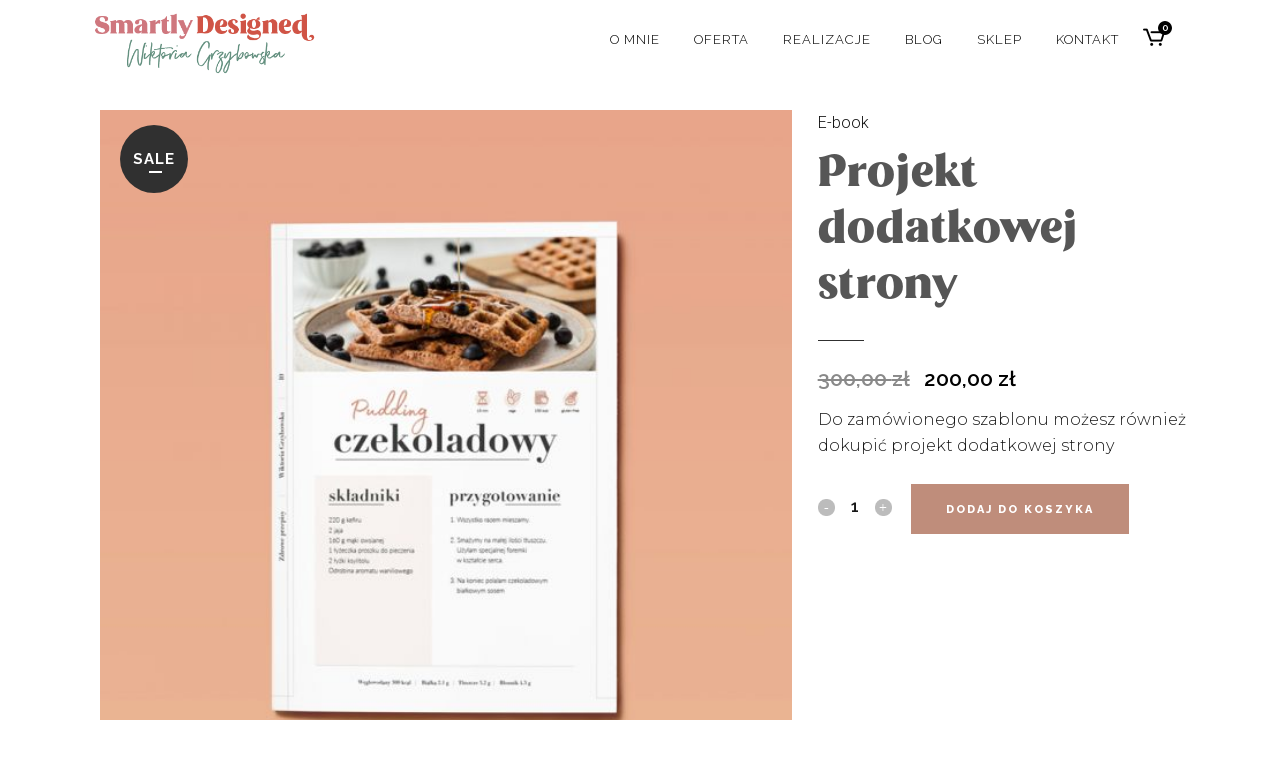

--- FILE ---
content_type: text/html; charset=UTF-8
request_url: https://www.smartly-designed.pl/produkt/projekt-dodatkowej-strony/
body_size: 24865
content:

<!DOCTYPE html>
<html lang="pl-PL">
<head>
	<meta charset="UTF-8" />
	
				<meta name="viewport" content="width=device-width,initial-scale=1,user-scalable=no">
		
            
                        <link rel="shortcut icon" type="image/x-icon" href="http://demo.qodeinteractive.com/bridge109/wp-content/themes/bridge/img/favicon.ico">
            <link rel="apple-touch-icon" href="http://demo.qodeinteractive.com/bridge109/wp-content/themes/bridge/img/favicon.ico"/>
        
	<link rel="profile" href="http://gmpg.org/xfn/11" />
	<link rel="pingback" href="https://www.smartly-designed.pl/xmlrpc.php" />

	<meta name='robots' content='index, follow, max-image-preview:large, max-snippet:-1, max-video-preview:-1' />
	<style>img:is([sizes="auto" i], [sizes^="auto," i]) { contain-intrinsic-size: 3000px 1500px }</style>
	<!-- Google tag (gtag.js) Consent Mode dataLayer added by Site Kit -->
<script type="text/javascript" id="google_gtagjs-js-consent-mode-data-layer">
/* <![CDATA[ */
window.dataLayer = window.dataLayer || [];function gtag(){dataLayer.push(arguments);}
gtag('consent', 'default', {"ad_personalization":"denied","ad_storage":"denied","ad_user_data":"denied","analytics_storage":"denied","functionality_storage":"denied","security_storage":"denied","personalization_storage":"denied","region":["AT","BE","BG","CH","CY","CZ","DE","DK","EE","ES","FI","FR","GB","GR","HR","HU","IE","IS","IT","LI","LT","LU","LV","MT","NL","NO","PL","PT","RO","SE","SI","SK"],"wait_for_update":500});
window._googlesitekitConsentCategoryMap = {"statistics":["analytics_storage"],"marketing":["ad_storage","ad_user_data","ad_personalization"],"functional":["functionality_storage","security_storage"],"preferences":["personalization_storage"]};
window._googlesitekitConsents = {"ad_personalization":"denied","ad_storage":"denied","ad_user_data":"denied","analytics_storage":"denied","functionality_storage":"denied","security_storage":"denied","personalization_storage":"denied","region":["AT","BE","BG","CH","CY","CZ","DE","DK","EE","ES","FI","FR","GB","GR","HR","HU","IE","IS","IT","LI","LT","LU","LV","MT","NL","NO","PL","PT","RO","SE","SI","SK"],"wait_for_update":500};
/* ]]> */
</script>
<!-- End Google tag (gtag.js) Consent Mode dataLayer added by Site Kit -->

	<!-- This site is optimized with the Yoast SEO plugin v25.0 - https://yoast.com/wordpress/plugins/seo/ -->
	<title>Projekt dodatkowej strony - Smartly Designed</title>
	<link rel="canonical" href="https://www.smartly-designed.pl/produkt/projekt-dodatkowej-strony/" />
	<meta property="og:locale" content="pl_PL" />
	<meta property="og:type" content="article" />
	<meta property="og:title" content="Projekt dodatkowej strony - Smartly Designed" />
	<meta property="og:description" content="Do zamówionego szablonu możesz również dokupić projekt dodatkowej strony" />
	<meta property="og:url" content="https://www.smartly-designed.pl/produkt/projekt-dodatkowej-strony/" />
	<meta property="og:site_name" content="Smartly Designed" />
	<meta property="article:modified_time" content="2024-08-19T12:40:49+00:00" />
	<meta property="og:image" content="https://www.smartly-designed.pl/wp-content/uploads/2020/02/Projekt-dodatkowej-strony-e-booka.jpg" />
	<meta property="og:image:width" content="746" />
	<meta property="og:image:height" content="746" />
	<meta property="og:image:type" content="image/jpeg" />
	<meta name="twitter:card" content="summary_large_image" />
	<script type="application/ld+json" class="yoast-schema-graph">{"@context":"https://schema.org","@graph":[{"@type":"WebPage","@id":"https://www.smartly-designed.pl/produkt/projekt-dodatkowej-strony/","url":"https://www.smartly-designed.pl/produkt/projekt-dodatkowej-strony/","name":"Projekt dodatkowej strony - Smartly Designed","isPartOf":{"@id":"https://www.smartly-designed.pl/#website"},"primaryImageOfPage":{"@id":"https://www.smartly-designed.pl/produkt/projekt-dodatkowej-strony/#primaryimage"},"image":{"@id":"https://www.smartly-designed.pl/produkt/projekt-dodatkowej-strony/#primaryimage"},"thumbnailUrl":"https://www.smartly-designed.pl/wp-content/uploads/2020/02/Projekt-dodatkowej-strony-e-booka.jpg","datePublished":"2020-02-14T23:25:02+00:00","dateModified":"2024-08-19T12:40:49+00:00","breadcrumb":{"@id":"https://www.smartly-designed.pl/produkt/projekt-dodatkowej-strony/#breadcrumb"},"inLanguage":"pl-PL","potentialAction":[{"@type":"ReadAction","target":["https://www.smartly-designed.pl/produkt/projekt-dodatkowej-strony/"]}]},{"@type":"ImageObject","inLanguage":"pl-PL","@id":"https://www.smartly-designed.pl/produkt/projekt-dodatkowej-strony/#primaryimage","url":"https://www.smartly-designed.pl/wp-content/uploads/2020/02/Projekt-dodatkowej-strony-e-booka.jpg","contentUrl":"https://www.smartly-designed.pl/wp-content/uploads/2020/02/Projekt-dodatkowej-strony-e-booka.jpg","width":746,"height":746},{"@type":"BreadcrumbList","@id":"https://www.smartly-designed.pl/produkt/projekt-dodatkowej-strony/#breadcrumb","itemListElement":[{"@type":"ListItem","position":1,"name":"Strona główna","item":"https://www.smartly-designed.pl/"},{"@type":"ListItem","position":2,"name":"Sklep","item":"https://www.smartly-designed.pl/sklep/"},{"@type":"ListItem","position":3,"name":"Projekt dodatkowej strony"}]},{"@type":"WebSite","@id":"https://www.smartly-designed.pl/#website","url":"https://www.smartly-designed.pl/","name":"Smartly Designed","description":"Tworzenie stron internetowych, pozycjonowanie, grafika, prezentacje biznesowe","potentialAction":[{"@type":"SearchAction","target":{"@type":"EntryPoint","urlTemplate":"https://www.smartly-designed.pl/?s={search_term_string}"},"query-input":{"@type":"PropertyValueSpecification","valueRequired":true,"valueName":"search_term_string"}}],"inLanguage":"pl-PL"}]}</script>
	<!-- / Yoast SEO plugin. -->


<link rel='dns-prefetch' href='//www.googletagmanager.com' />
<link rel='dns-prefetch' href='//fonts.googleapis.com' />
<link rel="alternate" type="application/rss+xml" title="Smartly Designed &raquo; Kanał z wpisami" href="https://www.smartly-designed.pl/feed/" />
<link rel="alternate" type="application/rss+xml" title="Smartly Designed &raquo; Kanał z komentarzami" href="https://www.smartly-designed.pl/comments/feed/" />
<link rel="alternate" type="application/rss+xml" title="Smartly Designed &raquo; Projekt dodatkowej strony Kanał z komentarzami" href="https://www.smartly-designed.pl/produkt/projekt-dodatkowej-strony/feed/" />
<script type="text/javascript">
/* <![CDATA[ */
window._wpemojiSettings = {"baseUrl":"https:\/\/s.w.org\/images\/core\/emoji\/15.1.0\/72x72\/","ext":".png","svgUrl":"https:\/\/s.w.org\/images\/core\/emoji\/15.1.0\/svg\/","svgExt":".svg","source":{"concatemoji":"https:\/\/www.smartly-designed.pl\/wp-includes\/js\/wp-emoji-release.min.js?ver=6.8.1"}};
/*! This file is auto-generated */
!function(i,n){var o,s,e;function c(e){try{var t={supportTests:e,timestamp:(new Date).valueOf()};sessionStorage.setItem(o,JSON.stringify(t))}catch(e){}}function p(e,t,n){e.clearRect(0,0,e.canvas.width,e.canvas.height),e.fillText(t,0,0);var t=new Uint32Array(e.getImageData(0,0,e.canvas.width,e.canvas.height).data),r=(e.clearRect(0,0,e.canvas.width,e.canvas.height),e.fillText(n,0,0),new Uint32Array(e.getImageData(0,0,e.canvas.width,e.canvas.height).data));return t.every(function(e,t){return e===r[t]})}function u(e,t,n){switch(t){case"flag":return n(e,"\ud83c\udff3\ufe0f\u200d\u26a7\ufe0f","\ud83c\udff3\ufe0f\u200b\u26a7\ufe0f")?!1:!n(e,"\ud83c\uddfa\ud83c\uddf3","\ud83c\uddfa\u200b\ud83c\uddf3")&&!n(e,"\ud83c\udff4\udb40\udc67\udb40\udc62\udb40\udc65\udb40\udc6e\udb40\udc67\udb40\udc7f","\ud83c\udff4\u200b\udb40\udc67\u200b\udb40\udc62\u200b\udb40\udc65\u200b\udb40\udc6e\u200b\udb40\udc67\u200b\udb40\udc7f");case"emoji":return!n(e,"\ud83d\udc26\u200d\ud83d\udd25","\ud83d\udc26\u200b\ud83d\udd25")}return!1}function f(e,t,n){var r="undefined"!=typeof WorkerGlobalScope&&self instanceof WorkerGlobalScope?new OffscreenCanvas(300,150):i.createElement("canvas"),a=r.getContext("2d",{willReadFrequently:!0}),o=(a.textBaseline="top",a.font="600 32px Arial",{});return e.forEach(function(e){o[e]=t(a,e,n)}),o}function t(e){var t=i.createElement("script");t.src=e,t.defer=!0,i.head.appendChild(t)}"undefined"!=typeof Promise&&(o="wpEmojiSettingsSupports",s=["flag","emoji"],n.supports={everything:!0,everythingExceptFlag:!0},e=new Promise(function(e){i.addEventListener("DOMContentLoaded",e,{once:!0})}),new Promise(function(t){var n=function(){try{var e=JSON.parse(sessionStorage.getItem(o));if("object"==typeof e&&"number"==typeof e.timestamp&&(new Date).valueOf()<e.timestamp+604800&&"object"==typeof e.supportTests)return e.supportTests}catch(e){}return null}();if(!n){if("undefined"!=typeof Worker&&"undefined"!=typeof OffscreenCanvas&&"undefined"!=typeof URL&&URL.createObjectURL&&"undefined"!=typeof Blob)try{var e="postMessage("+f.toString()+"("+[JSON.stringify(s),u.toString(),p.toString()].join(",")+"));",r=new Blob([e],{type:"text/javascript"}),a=new Worker(URL.createObjectURL(r),{name:"wpTestEmojiSupports"});return void(a.onmessage=function(e){c(n=e.data),a.terminate(),t(n)})}catch(e){}c(n=f(s,u,p))}t(n)}).then(function(e){for(var t in e)n.supports[t]=e[t],n.supports.everything=n.supports.everything&&n.supports[t],"flag"!==t&&(n.supports.everythingExceptFlag=n.supports.everythingExceptFlag&&n.supports[t]);n.supports.everythingExceptFlag=n.supports.everythingExceptFlag&&!n.supports.flag,n.DOMReady=!1,n.readyCallback=function(){n.DOMReady=!0}}).then(function(){return e}).then(function(){var e;n.supports.everything||(n.readyCallback(),(e=n.source||{}).concatemoji?t(e.concatemoji):e.wpemoji&&e.twemoji&&(t(e.twemoji),t(e.wpemoji)))}))}((window,document),window._wpemojiSettings);
/* ]]> */
</script>
<style id='wp-emoji-styles-inline-css' type='text/css'>

	img.wp-smiley, img.emoji {
		display: inline !important;
		border: none !important;
		box-shadow: none !important;
		height: 1em !important;
		width: 1em !important;
		margin: 0 0.07em !important;
		vertical-align: -0.1em !important;
		background: none !important;
		padding: 0 !important;
	}
</style>
<link rel='stylesheet' id='wp-block-library-css' href='https://www.smartly-designed.pl/wp-includes/css/dist/block-library/style.min.css?ver=6.8.1' type='text/css' media='all' />
<style id='classic-theme-styles-inline-css' type='text/css'>
/*! This file is auto-generated */
.wp-block-button__link{color:#fff;background-color:#32373c;border-radius:9999px;box-shadow:none;text-decoration:none;padding:calc(.667em + 2px) calc(1.333em + 2px);font-size:1.125em}.wp-block-file__button{background:#32373c;color:#fff;text-decoration:none}
</style>
<style id='global-styles-inline-css' type='text/css'>
:root{--wp--preset--aspect-ratio--square: 1;--wp--preset--aspect-ratio--4-3: 4/3;--wp--preset--aspect-ratio--3-4: 3/4;--wp--preset--aspect-ratio--3-2: 3/2;--wp--preset--aspect-ratio--2-3: 2/3;--wp--preset--aspect-ratio--16-9: 16/9;--wp--preset--aspect-ratio--9-16: 9/16;--wp--preset--color--black: #000000;--wp--preset--color--cyan-bluish-gray: #abb8c3;--wp--preset--color--white: #ffffff;--wp--preset--color--pale-pink: #f78da7;--wp--preset--color--vivid-red: #cf2e2e;--wp--preset--color--luminous-vivid-orange: #ff6900;--wp--preset--color--luminous-vivid-amber: #fcb900;--wp--preset--color--light-green-cyan: #7bdcb5;--wp--preset--color--vivid-green-cyan: #00d084;--wp--preset--color--pale-cyan-blue: #8ed1fc;--wp--preset--color--vivid-cyan-blue: #0693e3;--wp--preset--color--vivid-purple: #9b51e0;--wp--preset--gradient--vivid-cyan-blue-to-vivid-purple: linear-gradient(135deg,rgba(6,147,227,1) 0%,rgb(155,81,224) 100%);--wp--preset--gradient--light-green-cyan-to-vivid-green-cyan: linear-gradient(135deg,rgb(122,220,180) 0%,rgb(0,208,130) 100%);--wp--preset--gradient--luminous-vivid-amber-to-luminous-vivid-orange: linear-gradient(135deg,rgba(252,185,0,1) 0%,rgba(255,105,0,1) 100%);--wp--preset--gradient--luminous-vivid-orange-to-vivid-red: linear-gradient(135deg,rgba(255,105,0,1) 0%,rgb(207,46,46) 100%);--wp--preset--gradient--very-light-gray-to-cyan-bluish-gray: linear-gradient(135deg,rgb(238,238,238) 0%,rgb(169,184,195) 100%);--wp--preset--gradient--cool-to-warm-spectrum: linear-gradient(135deg,rgb(74,234,220) 0%,rgb(151,120,209) 20%,rgb(207,42,186) 40%,rgb(238,44,130) 60%,rgb(251,105,98) 80%,rgb(254,248,76) 100%);--wp--preset--gradient--blush-light-purple: linear-gradient(135deg,rgb(255,206,236) 0%,rgb(152,150,240) 100%);--wp--preset--gradient--blush-bordeaux: linear-gradient(135deg,rgb(254,205,165) 0%,rgb(254,45,45) 50%,rgb(107,0,62) 100%);--wp--preset--gradient--luminous-dusk: linear-gradient(135deg,rgb(255,203,112) 0%,rgb(199,81,192) 50%,rgb(65,88,208) 100%);--wp--preset--gradient--pale-ocean: linear-gradient(135deg,rgb(255,245,203) 0%,rgb(182,227,212) 50%,rgb(51,167,181) 100%);--wp--preset--gradient--electric-grass: linear-gradient(135deg,rgb(202,248,128) 0%,rgb(113,206,126) 100%);--wp--preset--gradient--midnight: linear-gradient(135deg,rgb(2,3,129) 0%,rgb(40,116,252) 100%);--wp--preset--font-size--small: 13px;--wp--preset--font-size--medium: 20px;--wp--preset--font-size--large: 36px;--wp--preset--font-size--x-large: 42px;--wp--preset--spacing--20: 0.44rem;--wp--preset--spacing--30: 0.67rem;--wp--preset--spacing--40: 1rem;--wp--preset--spacing--50: 1.5rem;--wp--preset--spacing--60: 2.25rem;--wp--preset--spacing--70: 3.38rem;--wp--preset--spacing--80: 5.06rem;--wp--preset--shadow--natural: 6px 6px 9px rgba(0, 0, 0, 0.2);--wp--preset--shadow--deep: 12px 12px 50px rgba(0, 0, 0, 0.4);--wp--preset--shadow--sharp: 6px 6px 0px rgba(0, 0, 0, 0.2);--wp--preset--shadow--outlined: 6px 6px 0px -3px rgba(255, 255, 255, 1), 6px 6px rgba(0, 0, 0, 1);--wp--preset--shadow--crisp: 6px 6px 0px rgba(0, 0, 0, 1);}:where(.is-layout-flex){gap: 0.5em;}:where(.is-layout-grid){gap: 0.5em;}body .is-layout-flex{display: flex;}.is-layout-flex{flex-wrap: wrap;align-items: center;}.is-layout-flex > :is(*, div){margin: 0;}body .is-layout-grid{display: grid;}.is-layout-grid > :is(*, div){margin: 0;}:where(.wp-block-columns.is-layout-flex){gap: 2em;}:where(.wp-block-columns.is-layout-grid){gap: 2em;}:where(.wp-block-post-template.is-layout-flex){gap: 1.25em;}:where(.wp-block-post-template.is-layout-grid){gap: 1.25em;}.has-black-color{color: var(--wp--preset--color--black) !important;}.has-cyan-bluish-gray-color{color: var(--wp--preset--color--cyan-bluish-gray) !important;}.has-white-color{color: var(--wp--preset--color--white) !important;}.has-pale-pink-color{color: var(--wp--preset--color--pale-pink) !important;}.has-vivid-red-color{color: var(--wp--preset--color--vivid-red) !important;}.has-luminous-vivid-orange-color{color: var(--wp--preset--color--luminous-vivid-orange) !important;}.has-luminous-vivid-amber-color{color: var(--wp--preset--color--luminous-vivid-amber) !important;}.has-light-green-cyan-color{color: var(--wp--preset--color--light-green-cyan) !important;}.has-vivid-green-cyan-color{color: var(--wp--preset--color--vivid-green-cyan) !important;}.has-pale-cyan-blue-color{color: var(--wp--preset--color--pale-cyan-blue) !important;}.has-vivid-cyan-blue-color{color: var(--wp--preset--color--vivid-cyan-blue) !important;}.has-vivid-purple-color{color: var(--wp--preset--color--vivid-purple) !important;}.has-black-background-color{background-color: var(--wp--preset--color--black) !important;}.has-cyan-bluish-gray-background-color{background-color: var(--wp--preset--color--cyan-bluish-gray) !important;}.has-white-background-color{background-color: var(--wp--preset--color--white) !important;}.has-pale-pink-background-color{background-color: var(--wp--preset--color--pale-pink) !important;}.has-vivid-red-background-color{background-color: var(--wp--preset--color--vivid-red) !important;}.has-luminous-vivid-orange-background-color{background-color: var(--wp--preset--color--luminous-vivid-orange) !important;}.has-luminous-vivid-amber-background-color{background-color: var(--wp--preset--color--luminous-vivid-amber) !important;}.has-light-green-cyan-background-color{background-color: var(--wp--preset--color--light-green-cyan) !important;}.has-vivid-green-cyan-background-color{background-color: var(--wp--preset--color--vivid-green-cyan) !important;}.has-pale-cyan-blue-background-color{background-color: var(--wp--preset--color--pale-cyan-blue) !important;}.has-vivid-cyan-blue-background-color{background-color: var(--wp--preset--color--vivid-cyan-blue) !important;}.has-vivid-purple-background-color{background-color: var(--wp--preset--color--vivid-purple) !important;}.has-black-border-color{border-color: var(--wp--preset--color--black) !important;}.has-cyan-bluish-gray-border-color{border-color: var(--wp--preset--color--cyan-bluish-gray) !important;}.has-white-border-color{border-color: var(--wp--preset--color--white) !important;}.has-pale-pink-border-color{border-color: var(--wp--preset--color--pale-pink) !important;}.has-vivid-red-border-color{border-color: var(--wp--preset--color--vivid-red) !important;}.has-luminous-vivid-orange-border-color{border-color: var(--wp--preset--color--luminous-vivid-orange) !important;}.has-luminous-vivid-amber-border-color{border-color: var(--wp--preset--color--luminous-vivid-amber) !important;}.has-light-green-cyan-border-color{border-color: var(--wp--preset--color--light-green-cyan) !important;}.has-vivid-green-cyan-border-color{border-color: var(--wp--preset--color--vivid-green-cyan) !important;}.has-pale-cyan-blue-border-color{border-color: var(--wp--preset--color--pale-cyan-blue) !important;}.has-vivid-cyan-blue-border-color{border-color: var(--wp--preset--color--vivid-cyan-blue) !important;}.has-vivid-purple-border-color{border-color: var(--wp--preset--color--vivid-purple) !important;}.has-vivid-cyan-blue-to-vivid-purple-gradient-background{background: var(--wp--preset--gradient--vivid-cyan-blue-to-vivid-purple) !important;}.has-light-green-cyan-to-vivid-green-cyan-gradient-background{background: var(--wp--preset--gradient--light-green-cyan-to-vivid-green-cyan) !important;}.has-luminous-vivid-amber-to-luminous-vivid-orange-gradient-background{background: var(--wp--preset--gradient--luminous-vivid-amber-to-luminous-vivid-orange) !important;}.has-luminous-vivid-orange-to-vivid-red-gradient-background{background: var(--wp--preset--gradient--luminous-vivid-orange-to-vivid-red) !important;}.has-very-light-gray-to-cyan-bluish-gray-gradient-background{background: var(--wp--preset--gradient--very-light-gray-to-cyan-bluish-gray) !important;}.has-cool-to-warm-spectrum-gradient-background{background: var(--wp--preset--gradient--cool-to-warm-spectrum) !important;}.has-blush-light-purple-gradient-background{background: var(--wp--preset--gradient--blush-light-purple) !important;}.has-blush-bordeaux-gradient-background{background: var(--wp--preset--gradient--blush-bordeaux) !important;}.has-luminous-dusk-gradient-background{background: var(--wp--preset--gradient--luminous-dusk) !important;}.has-pale-ocean-gradient-background{background: var(--wp--preset--gradient--pale-ocean) !important;}.has-electric-grass-gradient-background{background: var(--wp--preset--gradient--electric-grass) !important;}.has-midnight-gradient-background{background: var(--wp--preset--gradient--midnight) !important;}.has-small-font-size{font-size: var(--wp--preset--font-size--small) !important;}.has-medium-font-size{font-size: var(--wp--preset--font-size--medium) !important;}.has-large-font-size{font-size: var(--wp--preset--font-size--large) !important;}.has-x-large-font-size{font-size: var(--wp--preset--font-size--x-large) !important;}
:where(.wp-block-post-template.is-layout-flex){gap: 1.25em;}:where(.wp-block-post-template.is-layout-grid){gap: 1.25em;}
:where(.wp-block-columns.is-layout-flex){gap: 2em;}:where(.wp-block-columns.is-layout-grid){gap: 2em;}
:root :where(.wp-block-pullquote){font-size: 1.5em;line-height: 1.6;}
</style>
<link rel='stylesheet' id='myfonts_webfonts_543300-css' href='https://www.smartly-designed.pl/wp-content/plugins/Smartly-designed/Smartly-designed.css?ver=6.8.1' type='text/css' media='all' />
<link rel='stylesheet' id='sr7css-css' href='//www.smartly-designed.pl/wp-content/plugins/revslider/public/css/sr7.css?ver=6.7.32' type='text/css' media='all' />
<style id='woocommerce-inline-inline-css' type='text/css'>
.woocommerce form .form-row .required { visibility: visible; }
</style>
<link rel='stylesheet' id='brands-styles-css' href='https://www.smartly-designed.pl/wp-content/plugins/woocommerce/assets/css/brands.css?ver=9.8.3' type='text/css' media='all' />
<link rel='stylesheet' id='mediaelement-css' href='https://www.smartly-designed.pl/wp-includes/js/mediaelement/mediaelementplayer-legacy.min.css?ver=4.2.17' type='text/css' media='all' />
<link rel='stylesheet' id='wp-mediaelement-css' href='https://www.smartly-designed.pl/wp-includes/js/mediaelement/wp-mediaelement.min.css?ver=6.8.1' type='text/css' media='all' />
<link rel='stylesheet' id='bridge-default-style-css' href='https://www.smartly-designed.pl/wp-content/themes/bridge/style.css?ver=6.8.1' type='text/css' media='all' />
<link rel='stylesheet' id='bridge-qode-font_awesome-css' href='https://www.smartly-designed.pl/wp-content/themes/bridge/css/font-awesome/css/font-awesome.min.css?ver=6.8.1' type='text/css' media='all' />
<link rel='stylesheet' id='bridge-qode-font_elegant-css' href='https://www.smartly-designed.pl/wp-content/themes/bridge/css/elegant-icons/style.min.css?ver=6.8.1' type='text/css' media='all' />
<link rel='stylesheet' id='bridge-qode-linea_icons-css' href='https://www.smartly-designed.pl/wp-content/themes/bridge/css/linea-icons/style.css?ver=6.8.1' type='text/css' media='all' />
<link rel='stylesheet' id='bridge-qode-dripicons-css' href='https://www.smartly-designed.pl/wp-content/themes/bridge/css/dripicons/dripicons.css?ver=6.8.1' type='text/css' media='all' />
<link rel='stylesheet' id='bridge-qode-kiko-css' href='https://www.smartly-designed.pl/wp-content/themes/bridge/css/kiko/kiko-all.css?ver=6.8.1' type='text/css' media='all' />
<link rel='stylesheet' id='bridge-qode-font_awesome_5-css' href='https://www.smartly-designed.pl/wp-content/themes/bridge/css/font-awesome-5/css/font-awesome-5.min.css?ver=6.8.1' type='text/css' media='all' />
<link rel='stylesheet' id='bridge-stylesheet-css' href='https://www.smartly-designed.pl/wp-content/themes/bridge/css/stylesheet.min.css?ver=6.8.1' type='text/css' media='all' />
<link rel='stylesheet' id='bridge-woocommerce-css' href='https://www.smartly-designed.pl/wp-content/themes/bridge/css/woocommerce.min.css?ver=6.8.1' type='text/css' media='all' />
<link rel='stylesheet' id='bridge-woocommerce-responsive-css' href='https://www.smartly-designed.pl/wp-content/themes/bridge/css/woocommerce_responsive.min.css?ver=6.8.1' type='text/css' media='all' />
<link rel='stylesheet' id='bridge-print-css' href='https://www.smartly-designed.pl/wp-content/themes/bridge/css/print.css?ver=6.8.1' type='text/css' media='all' />
<link rel='stylesheet' id='bridge-style-dynamic-css' href='https://www.smartly-designed.pl/wp-content/themes/bridge/css/style_dynamic.css?ver=1747718189' type='text/css' media='all' />
<link rel='stylesheet' id='bridge-responsive-css' href='https://www.smartly-designed.pl/wp-content/themes/bridge/css/responsive.min.css?ver=6.8.1' type='text/css' media='all' />
<link rel='stylesheet' id='bridge-style-dynamic-responsive-css' href='https://www.smartly-designed.pl/wp-content/themes/bridge/css/style_dynamic_responsive.css?ver=1747718189' type='text/css' media='all' />
<style id='bridge-style-dynamic-responsive-inline-css' type='text/css'>
li {
    font-family: Montserrat !important;
    font-size: 16px;
    font-style: normal;
    font-weight: 300;
    line-height: 26px;
}

.label-above .field-wrap, .label-below .field-wrap {
    padding-top: 20px;
}

.przycisk-biala-ramka {
    border: 1px solid !important;
margin: 10px !important;
}

.twentytwenty-down-arrow {
    border-top: 0px solid white !important;
    bottom: 10%;

}

.twentytwenty-up-arrow {
    border-bottom: 0px solid white !important;
bottom: 10%;}
.twentytwenty-up-arrow, .twentytwenty-down-arrow {
    left: 0%;}
.twentytwenty-down-arrow {
    border-top: 0px solid white !important;
    bottom: 10%;
    margin-bottom: -47px;
}


h3, .h3, h3 a, body.qode-overridden-elementors-fonts .elementor-widget-heading h3.elementor-heading-title {
    color: #565656;
    font-family: "Brume-Regular" !important;
    font-size: 20px;
    line-height: 30px;
    font-style: normal;
    font-weight: 100;
    letter-spacing: 2px;
    text-transform: none;
    text-align: center;
text-decoration: none;
}
.cena p { color: white}
.cena h2 { color: white}

.cena {
padding-top: 60px;
padding-left: 2%; 
padding-right: 2%; 
padding-bottom: 50px;
background-color: #ce787f;
border: 10px solid #fff; }

.cena2 p { color: white}
.cena2 h2 { color: white}

.cena2 {
padding-top: 60px;
padding-left: 2%; 
padding-right: 2%; 
padding-bottom: 50px;
background-color: #ce5549;
border: 10px solid #fff; }


.cena3 p { color: white}
.cena3 h2 { color: white}

.cena3 {
padding-top: 60px;
padding-left: 2%; 
padding-right: 2%; 
padding-bottom: 50px;
background-color: #648e7e;
border: 10px solid #fff; }
.WildSpirit {
	font-family: WildSpirit;
}.BrumeRegular {
	font-family: "Brume-Regular";
}

h1, h2, h3, h4, h5 {
	font-family: "Brume-Regular" !important;
}

@media only screen and (max-width: 1000px)
.summary {
    clear: both;
    float: none;
    width: 100% !important;
    padding-top: 20px;
}

.woocommerce-checkout .woocommerce-info {
background: #f6f6f6;
margin-bottom: 0px !important;
padding: 18px 0px;
}

.woocommerce-form-coupon-toggle {
    padding: 10px 30px;
    border: 1px solid #ededed;
background: #f6f6f6;
margin:2px;
}

.woocommerce form.checkout .col2-set .form-row {
    width: 100%; }


.woocommerce #payment ul.payment_methods li {
    padding: 10px 20px;
    border: 1px solid #e0dede;
    border-bottom: 0;
    background: #ffffff;
}

.woocommerce form.checkout table.shop_table {
    width: 100%;
    background: #ffffff;
    border: 2px solid #ededed;
}

.woocommerce form.checkout table.shop_table th {
    font-weight: 300;
    text-align: left;
}
.woocommerce form.checkout table.shop_table td {

    text-align: left;
}




.vika {
    padding: 10px 30px;
    border: 1px solid #ededed;
background: #f6f6f6;
margin-top:20px;
padding-bottom:130px;
}







select#format {
    padding: 15px;
    margin: 0px 10px;
    border: 1px solid #000000;
    width: 210px;
}


.shopping_cart_dropdown ul li a, .select2-drop {
    color: #ffffff !important;
}

media only screen and (min-width: 769px)
.columns-3 ul.products li.product {
    width: 100% !important;
    margin-right: 2.272727272727273%;
}
.viki-table {
border-spacing: 5px;
border: 1px solid #ededed;
  border-collapse: collapse;
background:#ffffff;

}



.field-wrap label {
   color: #161616;
    font-family: 'Montserrat', sans-serif;
    font-size: 16px;
    line-height: 26px;
    font-style: normal;
    font-weight: 300 !important;
}


.nf-before-form-content {
display:none !important;
}


ul.wpuf-form li {
    margin-left: 0;
    margin-bottom: 10px;
    padding: 10px 0px !important;
}

@media (min-width:600px){ 
.grid-container {
  display: grid;
padding-top:60px;
grid-template-columns: 25%  25%  25%  25%;
}}

@media (max-width:601px){ 
.grid-container {
  display: grid;
grid-template-columns: 100%;
}}

.grid-item {
    padding: 0px 10px 30px;
    text-align: center;
}
#form-preview-stage.wpuf-style ul.wpuf-form .wpuf-submit input[type=submit], .wpuf-form-add.wpuf-style ul.wpuf-form .wpuf-submit input[type=submit] {
    font-size: 16px;
    padding: 5px 15px;
    line-height: inherit;
    height: inherit;
    border: 0px solid #ffffff !important;
    -webkit-border-radius: 0px !important;
    -moz-border-radius: 0px !important;
    border-radius: 0px !important;
    background: #bf8d7b !important;
    border-color: #bf8d7b #bf8d7b #bf8d7b !important;
    -webkit-box-shadow: 0 0px 0 #ffffff !important;
    box-shadow: 0 0px 0 #ffffff !important;
    color: #fff !important;
    text-decoration: none;
    text-shadow: none !important;
}


.q_icon_list {
    margin-bottom: 8px;
}

#form-preview-stage.wpuf-style ul.wpuf-form .wpuf-fields input[type=text], .wpuf-form-add.wpuf-style ul.wpuf-form .wpuf-fields input[type=text], #form-preview-stage.wpuf-style ul.wpuf-form .wpuf-fields input[type=password], .wpuf-form-add.wpuf-style ul.wpuf-form .wpuf-fields input[type=password], #form-preview-stage.wpuf-style ul.wpuf-form .wpuf-fields input[type=email], .wpuf-form-add.wpuf-style ul.wpuf-form .wpuf-fields input[type=email], #form-preview-stage.wpuf-style ul.wpuf-form .wpuf-fields input[type=url], .wpuf-form-add.wpuf-style ul.wpuf-form .wpuf-fields input[type=url], #form-preview-stage.wpuf-style ul.wpuf-form .wpuf-fields input[type=number], .wpuf-form-add.wpuf-style ul.wpuf-form .wpuf-fields input[type=number] {
    padding: 5px;
}

#form-preview-stage.wpuf-style ul.wpuf-form .wpuf-fields input[type=text], .wpuf-form-add.wpuf-style ul.wpuf-form .wpuf-fields input[type=text], #form-preview-stage.wpuf-style ul.wpuf-form .wpuf-fields input[type=password], .wpuf-form-add.wpuf-style ul.wpuf-form .wpuf-fields input[type=password], #form-preview-stage.wpuf-style ul.wpuf-form .wpuf-fields input[type=email], .wpuf-form-add.wpuf-style ul.wpuf-form .wpuf-fields input[type=email], #form-preview-stage.wpuf-style ul.wpuf-form .wpuf-fields input[type=url], .wpuf-form-add.wpuf-style ul.wpuf-form .wpuf-fields input[type=url], #form-preview-stage.wpuf-style ul.wpuf-form .wpuf-fields input[type=number], .wpuf-form-add.wpuf-style ul.wpuf-form .wpuf-fields input[type=number], #form-preview-stage.wpuf-style ul.wpuf-form .wpuf-fields input[type=tel], .wpuf-form-add.wpuf-style ul.wpuf-form .wpuf-fields input[type=tel], #form-preview-stage.wpuf-style ul.wpuf-form .wpuf-fields textarea, .wpuf-form-add.wpuf-style ul.wpuf-form .wpuf-fields textarea {
    background: #fafafa;
    -moz-box-shadow: inset 0 1px 1px rgba(0, 0, 0, 0.1);
    -webkit-box-shadow: inset 0 1px 1px rgba(0, 0, 0, 0.1);
    box-shadow: inset 0 1px 1px rgba(0, 0, 0, 0.1);
    border: 1px solid #ddd;
    color: #888;
    width: 95%;
    border-radius: 13px;
}


ul.wpuf-form.form-label-above li .wpuf-label {
    margin-bottom: 10px;
    color: #161616;
    font-family: 'Montserrat', sans-serif;
    font-size: 16px;
    line-height: 26px;
    font-style: normal;
    font-weight: 300;
    margin-top: 0px;
    margin-bottom: 13px;
}



.woocommerce.single-product.qode-product-single-tabs-on-bottom .product .images:not(.qode-add-gallery-and-zoom-support) .woocommerce-product-gallery__image:first-child {
    padding: 0 0 0 10px !important;
}

.woocommerce.single-product.qode-product-single-tabs-on-bottom .product .single-onsale {
    left: 30px !important;
}

.woocommerce.single-product.qode-product-single-tabs-on-bottom .q_tabs {
    clear: both;
    padding: 0px 0% 0px;
width: 100%;
}

strong {
    font-weight: 400;
}

.disqus_thread {
padding:0px 20% !important;
}

.single-post .content .content_inner > .container > .container_inner {
    width: 100%;
}
@media (max-width:962px){
  .ukrywanie {
    display:none;
}
}

@media (min-width:962px){
  .mobile {
    display:none;
}
}

.blog_holder.blog_single article h2 {
    font-size: 28px; 
    line-height: 40px;
    font-style: normal; 
    font-weight: 100;
    letter-spacing: 0px;
    text-transform: none;
}

ul.products li.product a.product-category, .woocommerce-page ul.products li.product a.product-category {
   
    background-color: transparent;
}
</style>
<link rel='stylesheet' id='js_composer_front-css' href='https://www.smartly-designed.pl/wp-content/plugins/js_composer/assets/css/js_composer.min.css?ver=8.4.1' type='text/css' media='all' />
<link rel='stylesheet' id='bridge-style-handle-google-fonts-css' href='https://fonts.googleapis.com/css?family=Raleway%3A100%2C200%2C300%2C400%2C500%2C600%2C700%2C800%2C900%2C100italic%2C300italic%2C400italic%2C700italic%7CPlayfair+Display%3A100%2C200%2C300%2C400%2C500%2C600%2C700%2C800%2C900%2C100italic%2C300italic%2C400italic%2C700italic%7CRaleway%3A100%2C200%2C300%2C400%2C500%2C600%2C700%2C800%2C900%2C100italic%2C300italic%2C400italic%2C700italic%7CMontserrat%3A100%2C200%2C300%2C400%2C500%2C600%2C700%2C800%2C900%2C100italic%2C300italic%2C400italic%2C700italic%7CRoboto%3A100%2C200%2C300%2C400%2C500%2C600%2C700%2C800%2C900%2C100italic%2C300italic%2C400italic%2C700italic&#038;subset=latin%2Clatin-ext&#038;ver=1.0.0' type='text/css' media='all' />
<link rel='stylesheet' id='bridge-core-dashboard-style-css' href='https://www.smartly-designed.pl/wp-content/plugins/bridge-core/modules/core-dashboard/assets/css/core-dashboard.min.css?ver=6.8.1' type='text/css' media='all' />
<link rel='stylesheet' id='payu-gateway-css' href='https://www.smartly-designed.pl/wp-content/plugins/woo-payu-payment-gateway/assets/css/payu-gateway.css?ver=2.6.2' type='text/css' media='all' />
<link rel='stylesheet' id='bridge-childstyle-css' href='https://www.smartly-designed.pl/wp-content/themes/bridge-child/style.css?ver=6.8.1' type='text/css' media='all' />
<script type="text/javascript" src="//www.smartly-designed.pl/wp-content/plugins/revslider/public/js/libs/tptools.js?ver=6.7.32" id="tp-tools-js" async="async" data-wp-strategy="async"></script>
<script type="text/javascript" src="//www.smartly-designed.pl/wp-content/plugins/revslider/public/js/sr7.js?ver=6.7.32" id="sr7-js" async="async" data-wp-strategy="async"></script>
<script type="text/javascript" src="https://www.smartly-designed.pl/wp-includes/js/jquery/jquery.min.js?ver=3.7.1" id="jquery-core-js"></script>
<script type="text/javascript" src="https://www.smartly-designed.pl/wp-includes/js/jquery/jquery-migrate.min.js?ver=3.4.1" id="jquery-migrate-js"></script>
<script type="text/javascript" src="https://www.smartly-designed.pl/wp-content/plugins/woocommerce/assets/js/jquery-blockui/jquery.blockUI.min.js?ver=2.7.0-wc.9.8.3" id="jquery-blockui-js" data-wp-strategy="defer"></script>
<script type="text/javascript" id="wc-add-to-cart-js-extra">
/* <![CDATA[ */
var wc_add_to_cart_params = {"ajax_url":"\/wp-admin\/admin-ajax.php","wc_ajax_url":"\/?wc-ajax=%%endpoint%%","i18n_view_cart":"Zobacz koszyk","cart_url":"https:\/\/www.smartly-designed.pl\/koszyk\/","is_cart":"","cart_redirect_after_add":"yes"};
/* ]]> */
</script>
<script type="text/javascript" src="https://www.smartly-designed.pl/wp-content/plugins/woocommerce/assets/js/frontend/add-to-cart.min.js?ver=9.8.3" id="wc-add-to-cart-js" data-wp-strategy="defer"></script>
<script type="text/javascript" id="wc-single-product-js-extra">
/* <![CDATA[ */
var wc_single_product_params = {"i18n_required_rating_text":"Prosz\u0119 wybra\u0107 ocen\u0119","i18n_rating_options":["1 z 5 gwiazdek","2 z 5 gwiazdek","3 z 5 gwiazdek","4 z 5 gwiazdek","5 z 5 gwiazdek"],"i18n_product_gallery_trigger_text":"Wy\u015bwietl pe\u0142noekranow\u0105 galeri\u0119 obrazk\u00f3w","review_rating_required":"yes","flexslider":{"rtl":false,"animation":"slide","smoothHeight":true,"directionNav":false,"controlNav":"thumbnails","slideshow":false,"animationSpeed":500,"animationLoop":false,"allowOneSlide":false},"zoom_enabled":"","zoom_options":[],"photoswipe_enabled":"","photoswipe_options":{"shareEl":false,"closeOnScroll":false,"history":false,"hideAnimationDuration":0,"showAnimationDuration":0},"flexslider_enabled":""};
/* ]]> */
</script>
<script type="text/javascript" src="https://www.smartly-designed.pl/wp-content/plugins/woocommerce/assets/js/frontend/single-product.min.js?ver=9.8.3" id="wc-single-product-js" defer="defer" data-wp-strategy="defer"></script>
<script type="text/javascript" src="https://www.smartly-designed.pl/wp-content/plugins/woocommerce/assets/js/js-cookie/js.cookie.min.js?ver=2.1.4-wc.9.8.3" id="js-cookie-js" data-wp-strategy="defer"></script>
<script type="text/javascript" src="https://www.smartly-designed.pl/wp-content/plugins/js_composer/assets/js/vendors/woocommerce-add-to-cart.js?ver=8.4.1" id="vc_woocommerce-add-to-cart-js-js"></script>
<script type="text/javascript" src="https://www.smartly-designed.pl/wp-content/plugins/woocommerce/assets/js/select2/select2.full.min.js?ver=4.0.3-wc.9.8.3" id="select2-js" defer="defer" data-wp-strategy="defer"></script>

<!-- Google tag (gtag.js) snippet added by Site Kit -->

<!-- Google Ads snippet added by Site Kit -->

<!-- Google Analytics snippet added by Site Kit -->
<script type="text/javascript" src="https://www.googletagmanager.com/gtag/js?id=G-VTHXW9NB3Q" id="google_gtagjs-js" async></script>
<script type="text/javascript" id="google_gtagjs-js-after">
/* <![CDATA[ */
window.dataLayer = window.dataLayer || [];function gtag(){dataLayer.push(arguments);}
gtag("set","linker",{"domains":["www.smartly-designed.pl"]});
gtag("js", new Date());
gtag("set", "developer_id.dZTNiMT", true);
gtag("config", "G-VTHXW9NB3Q");
gtag("config", "AW-960657320");
 window._googlesitekit = window._googlesitekit || {}; window._googlesitekit.throttledEvents = []; window._googlesitekit.gtagEvent = (name, data) => { var key = JSON.stringify( { name, data } ); if ( !! window._googlesitekit.throttledEvents[ key ] ) { return; } window._googlesitekit.throttledEvents[ key ] = true; setTimeout( () => { delete window._googlesitekit.throttledEvents[ key ]; }, 5 ); gtag( "event", name, { ...data, event_source: "site-kit" } ); } 
/* ]]> */
</script>

<!-- End Google tag (gtag.js) snippet added by Site Kit -->
<script></script><link rel="https://api.w.org/" href="https://www.smartly-designed.pl/wp-json/" /><link rel="alternate" title="JSON" type="application/json" href="https://www.smartly-designed.pl/wp-json/wp/v2/product/17151" /><link rel="EditURI" type="application/rsd+xml" title="RSD" href="https://www.smartly-designed.pl/xmlrpc.php?rsd" />
<meta name="generator" content="WordPress 6.8.1" />
<meta name="generator" content="WooCommerce 9.8.3" />
<link rel='shortlink' href='https://www.smartly-designed.pl/?p=17151' />
<link rel="alternate" title="oEmbed (JSON)" type="application/json+oembed" href="https://www.smartly-designed.pl/wp-json/oembed/1.0/embed?url=https%3A%2F%2Fwww.smartly-designed.pl%2Fprodukt%2Fprojekt-dodatkowej-strony%2F" />
<link rel="alternate" title="oEmbed (XML)" type="text/xml+oembed" href="https://www.smartly-designed.pl/wp-json/oembed/1.0/embed?url=https%3A%2F%2Fwww.smartly-designed.pl%2Fprodukt%2Fprojekt-dodatkowej-strony%2F&#038;format=xml" />
<meta name="generator" content="Site Kit by Google 1.152.1" /><meta name="generator" content="performance-lab 3.9.0; plugins: webp-uploads">
<meta name="generator" content="webp-uploads 2.5.1">
<!-- MailerLite Universal -->
<script>
    (function(w,d,e,u,f,l,n){w[f]=w[f]||function(){(w[f].q=w[f].q||[])
    .push(arguments);},l=d.createElement(e),l.async=1,l.src=u,
    n=d.getElementsByTagName(e)[0],n.parentNode.insertBefore(l,n);})
    (window,document,'script','https://assets.mailerlite.com/js/universal.js','ml');
    ml('account', '65505');
</script>
<!-- End MailerLite Universal -->
		<script>
			document.documentElement.className = document.documentElement.className.replace('no-js', 'js');
		</script>
				<style>
			.no-js img.lazyload {
				display: none;
			}

			figure.wp-block-image img.lazyloading {
				min-width: 150px;
			}

						.lazyload, .lazyloading {
				opacity: 0;
			}

			.lazyloaded {
				opacity: 1;
				transition: opacity 400ms;
				transition-delay: 0ms;
			}

					</style>
			<noscript><style>.woocommerce-product-gallery{ opacity: 1 !important; }</style></noscript>
	<meta name="generator" content="Elementor 3.28.4; features: additional_custom_breakpoints, e_local_google_fonts, e_element_cache; settings: css_print_method-internal, google_font-enabled, font_display-swap">
			<style>
				.e-con.e-parent:nth-of-type(n+4):not(.e-lazyloaded):not(.e-no-lazyload),
				.e-con.e-parent:nth-of-type(n+4):not(.e-lazyloaded):not(.e-no-lazyload) * {
					background-image: none !important;
				}
				@media screen and (max-height: 1024px) {
					.e-con.e-parent:nth-of-type(n+3):not(.e-lazyloaded):not(.e-no-lazyload),
					.e-con.e-parent:nth-of-type(n+3):not(.e-lazyloaded):not(.e-no-lazyload) * {
						background-image: none !important;
					}
				}
				@media screen and (max-height: 640px) {
					.e-con.e-parent:nth-of-type(n+2):not(.e-lazyloaded):not(.e-no-lazyload),
					.e-con.e-parent:nth-of-type(n+2):not(.e-lazyloaded):not(.e-no-lazyload) * {
						background-image: none !important;
					}
				}
			</style>
			<meta name="generator" content="Powered by WPBakery Page Builder - drag and drop page builder for WordPress."/>
<link rel="preconnect" href="https://fonts.googleapis.com">
<link rel="preconnect" href="https://fonts.gstatic.com/" crossorigin>
<meta name="generator" content="Powered by Slider Revolution 6.7.32 - responsive, Mobile-Friendly Slider Plugin for WordPress with comfortable drag and drop interface." />
<script>
	window._tpt			??= {};
	window.SR7			??= {};
	_tpt.R				??= {};
	_tpt.R.fonts		??= {};
	_tpt.R.fonts.customFonts??= {};
	SR7.devMode			=  false;
	SR7.F 				??= {};
	SR7.G				??= {};
	SR7.LIB				??= {};
	SR7.E				??= {};
	SR7.E.gAddons		??= {};
	SR7.E.php 			??= {};
	SR7.E.nonce			= '22185bccfd';
	SR7.E.ajaxurl		= 'https://www.smartly-designed.pl/wp-admin/admin-ajax.php';
	SR7.E.resturl		= 'https://www.smartly-designed.pl/wp-json/';
	SR7.E.slug_path		= 'revslider/revslider.php';
	SR7.E.slug			= 'revslider';
	SR7.E.plugin_url	= 'https://www.smartly-designed.pl/wp-content/plugins/revslider/';
	SR7.E.wp_plugin_url = 'https://www.smartly-designed.pl/wp-content/plugins/';
	SR7.E.revision		= '6.7.32';
	SR7.E.fontBaseUrl	= '';
	SR7.G.breakPoints 	= [1240,1024,778,480];
	SR7.E.modules 		= ['module','page','slide','layer','draw','animate','srtools','canvas','defaults','carousel','navigation','media','modifiers','migration'];
	SR7.E.libs 			= ['WEBGL'];
	SR7.E.css 			= ['csslp','cssbtns','cssfilters','cssnav','cssmedia'];
	SR7.E.resources		= {};
	SR7.JSON			??= {};
/*! Slider Revolution 7.0 - Page Processor */
!function(){"use strict";window.SR7??={},window._tpt??={},SR7.version="Slider Revolution 6.7.16",_tpt.getMobileZoom=()=>_tpt.is_mobile?document.documentElement.clientWidth/window.innerWidth:1,_tpt.getWinDim=function(t){_tpt.screenHeightWithUrlBar??=window.innerHeight;let e=SR7.F?.modal?.visible&&SR7.M[SR7.F.module.getIdByAlias(SR7.F.modal.requested)];_tpt.scrollBar=window.innerWidth!==document.documentElement.clientWidth||e&&window.innerWidth!==e.c.module.clientWidth,_tpt.winW=_tpt.getMobileZoom()*window.innerWidth-(_tpt.scrollBar||"prepare"==t?_tpt.scrollBarW??_tpt.mesureScrollBar():0),_tpt.winH=_tpt.getMobileZoom()*window.innerHeight,_tpt.winWAll=document.documentElement.clientWidth},_tpt.getResponsiveLevel=function(t,e){SR7.M[e];return _tpt.closestGE(t,_tpt.winWAll)},_tpt.mesureScrollBar=function(){let t=document.createElement("div");return t.className="RSscrollbar-measure",t.style.width="100px",t.style.height="100px",t.style.overflow="scroll",t.style.position="absolute",t.style.top="-9999px",document.body.appendChild(t),_tpt.scrollBarW=t.offsetWidth-t.clientWidth,document.body.removeChild(t),_tpt.scrollBarW},_tpt.loadCSS=async function(t,e,s){return s?_tpt.R.fonts.required[e].status=1:(_tpt.R[e]??={},_tpt.R[e].status=1),new Promise(((i,n)=>{if(_tpt.isStylesheetLoaded(t))s?_tpt.R.fonts.required[e].status=2:_tpt.R[e].status=2,i();else{const o=document.createElement("link");o.rel="stylesheet";let l="text",r="css";o["type"]=l+"/"+r,o.href=t,o.onload=()=>{s?_tpt.R.fonts.required[e].status=2:_tpt.R[e].status=2,i()},o.onerror=()=>{s?_tpt.R.fonts.required[e].status=3:_tpt.R[e].status=3,n(new Error(`Failed to load CSS: ${t}`))},document.head.appendChild(o)}}))},_tpt.addContainer=function(t){const{tag:e="div",id:s,class:i,datas:n,textContent:o,iHTML:l}=t,r=document.createElement(e);if(s&&""!==s&&(r.id=s),i&&""!==i&&(r.className=i),n)for(const[t,e]of Object.entries(n))"style"==t?r.style.cssText=e:r.setAttribute(`data-${t}`,e);return o&&(r.textContent=o),l&&(r.innerHTML=l),r},_tpt.collector=function(){return{fragment:new DocumentFragment,add(t){var e=_tpt.addContainer(t);return this.fragment.appendChild(e),e},append(t){t.appendChild(this.fragment)}}},_tpt.isStylesheetLoaded=function(t){let e=t.split("?")[0];return Array.from(document.querySelectorAll('link[rel="stylesheet"], link[rel="preload"]')).some((t=>t.href.split("?")[0]===e))},_tpt.preloader={requests:new Map,preloaderTemplates:new Map,show:function(t,e){if(!e||!t)return;const{type:s,color:i}=e;if(s<0||"off"==s)return;const n=`preloader_${s}`;let o=this.preloaderTemplates.get(n);o||(o=this.build(s,i),this.preloaderTemplates.set(n,o)),this.requests.has(t)||this.requests.set(t,{count:0});const l=this.requests.get(t);clearTimeout(l.timer),l.count++,1===l.count&&(l.timer=setTimeout((()=>{l.preloaderClone=o.cloneNode(!0),l.anim&&l.anim.kill(),void 0!==_tpt.gsap?l.anim=_tpt.gsap.fromTo(l.preloaderClone,1,{opacity:0},{opacity:1}):l.preloaderClone.classList.add("sr7-fade-in"),t.appendChild(l.preloaderClone)}),150))},hide:function(t){if(!this.requests.has(t))return;const e=this.requests.get(t);e.count--,e.count<0&&(e.count=0),e.anim&&e.anim.kill(),0===e.count&&(clearTimeout(e.timer),e.preloaderClone&&(e.preloaderClone.classList.remove("sr7-fade-in"),e.anim=_tpt.gsap.to(e.preloaderClone,.3,{opacity:0,onComplete:function(){e.preloaderClone.remove()}})))},state:function(t){if(!this.requests.has(t))return!1;return this.requests.get(t).count>0},build:(t,e="#ffffff",s="")=>{if(t<0||"off"===t)return null;const i=parseInt(t);if(t="prlt"+i,isNaN(i))return null;if(_tpt.loadCSS(SR7.E.plugin_url+"public/css/preloaders/t"+i+".css","preloader_"+t),isNaN(i)||i<6){const n=`background-color:${e}`,o=1===i||2==i?n:"",l=3===i||4==i?n:"",r=_tpt.collector();["dot1","dot2","bounce1","bounce2","bounce3"].forEach((t=>r.add({tag:"div",class:t,datas:{style:l}})));const d=_tpt.addContainer({tag:"sr7-prl",class:`${t} ${s}`,datas:{style:o}});return r.append(d),d}{let n={};if(7===i){let t;e.startsWith("#")?(t=e.replace("#",""),t=`rgba(${parseInt(t.substring(0,2),16)}, ${parseInt(t.substring(2,4),16)}, ${parseInt(t.substring(4,6),16)}, `):e.startsWith("rgb")&&(t=e.slice(e.indexOf("(")+1,e.lastIndexOf(")")).split(",").map((t=>t.trim())),t=`rgba(${t[0]}, ${t[1]}, ${t[2]}, `),t&&(n.style=`border-top-color: ${t}0.65); border-bottom-color: ${t}0.15); border-left-color: ${t}0.65); border-right-color: ${t}0.15)`)}else 12===i&&(n.style=`background:${e}`);const o=[10,0,4,2,5,9,0,4,4,2][i-6],l=_tpt.collector(),r=l.add({tag:"div",class:"sr7-prl-inner",datas:n});Array.from({length:o}).forEach((()=>r.appendChild(l.add({tag:"span",datas:{style:`background:${e}`}}))));const d=_tpt.addContainer({tag:"sr7-prl",class:`${t} ${s}`});return l.append(d),d}}},SR7.preLoader={show:(t,e)=>{"off"!==(SR7.M[t]?.settings?.pLoader?.type??"off")&&_tpt.preloader.show(e||SR7.M[t].c.module,SR7.M[t]?.settings?.pLoader??{color:"#fff",type:10})},hide:(t,e)=>{"off"!==(SR7.M[t]?.settings?.pLoader?.type??"off")&&_tpt.preloader.hide(e||SR7.M[t].c.module)},state:(t,e)=>_tpt.preloader.state(e||SR7.M[t].c.module)},_tpt.prepareModuleHeight=function(t){window.SR7.M??={},window.SR7.M[t.id]??={},"ignore"==t.googleFont&&(SR7.E.ignoreGoogleFont=!0);let e=window.SR7.M[t.id];if(null==_tpt.scrollBarW&&_tpt.mesureScrollBar(),e.c??={},e.states??={},e.settings??={},e.settings.size??={},t.fixed&&(e.settings.fixed=!0),e.c.module=document.querySelector("sr7-module#"+t.id),e.c.adjuster=e.c.module.getElementsByTagName("sr7-adjuster")[0],e.c.content=e.c.module.getElementsByTagName("sr7-content")[0],"carousel"==t.type&&(e.c.carousel=e.c.content.getElementsByTagName("sr7-carousel")[0]),null==e.c.module||null==e.c.module)return;t.plType&&t.plColor&&(e.settings.pLoader={type:t.plType,color:t.plColor}),void 0===t.plType||"off"===t.plType||SR7.preLoader.state(t.id)&&SR7.preLoader.state(t.id,e.c.module)||SR7.preLoader.show(t.id,e.c.module),_tpt.winW||_tpt.getWinDim("prepare"),_tpt.getWinDim();let s=""+e.c.module.dataset?.modal;"modal"==s||"true"==s||"undefined"!==s&&"false"!==s||(e.settings.size.fullWidth=t.size.fullWidth,e.LEV??=_tpt.getResponsiveLevel(window.SR7.G.breakPoints,t.id),t.vpt=_tpt.fillArray(t.vpt,5),e.settings.vPort=t.vpt[e.LEV],void 0!==t.el&&"720"==t.el[4]&&t.gh[4]!==t.el[4]&&"960"==t.el[3]&&t.gh[3]!==t.el[3]&&"768"==t.el[2]&&t.gh[2]!==t.el[2]&&delete t.el,e.settings.size.height=null==t.el||null==t.el[e.LEV]||0==t.el[e.LEV]||"auto"==t.el[e.LEV]?_tpt.fillArray(t.gh,5,-1):_tpt.fillArray(t.el,5,-1),e.settings.size.width=_tpt.fillArray(t.gw,5,-1),e.settings.size.minHeight=_tpt.fillArray(t.mh??[0],5,-1),e.cacheSize={fullWidth:e.settings.size?.fullWidth,fullHeight:e.settings.size?.fullHeight},void 0!==t.off&&(t.off?.t&&(e.settings.size.m??={})&&(e.settings.size.m.t=t.off.t),t.off?.b&&(e.settings.size.m??={})&&(e.settings.size.m.b=t.off.b),t.off?.l&&(e.settings.size.p??={})&&(e.settings.size.p.l=t.off.l),t.off?.r&&(e.settings.size.p??={})&&(e.settings.size.p.r=t.off.r),e.offsetPrepared=!0),_tpt.updatePMHeight(t.id,t,!0))},_tpt.updatePMHeight=(t,e,s)=>{let i=SR7.M[t];var n=i.settings.size.fullWidth?_tpt.winW:i.c.module.parentNode.offsetWidth;n=0===n||isNaN(n)?_tpt.winW:n;let o=i.settings.size.width[i.LEV]||i.settings.size.width[i.LEV++]||i.settings.size.width[i.LEV--]||n,l=i.settings.size.height[i.LEV]||i.settings.size.height[i.LEV++]||i.settings.size.height[i.LEV--]||0,r=i.settings.size.minHeight[i.LEV]||i.settings.size.minHeight[i.LEV++]||i.settings.size.minHeight[i.LEV--]||0;if(l="auto"==l?0:l,l=parseInt(l),"carousel"!==e.type&&(n-=parseInt(e.onw??0)||0),i.MP=!i.settings.size.fullWidth&&n<o||_tpt.winW<o?Math.min(1,n/o):1,e.size.fullScreen||e.size.fullHeight){let t=parseInt(e.fho)||0,s=(""+e.fho).indexOf("%")>-1;e.newh=_tpt.winH-(s?_tpt.winH*t/100:t)}else e.newh=i.MP*Math.max(l,r);if(e.newh+=(parseInt(e.onh??0)||0)+(parseInt(e.carousel?.pt)||0)+(parseInt(e.carousel?.pb)||0),void 0!==e.slideduration&&(e.newh=Math.max(e.newh,parseInt(e.slideduration)/3)),e.shdw&&_tpt.buildShadow(e.id,e),i.c.adjuster.style.height=e.newh+"px",i.c.module.style.height=e.newh+"px",i.c.content.style.height=e.newh+"px",i.states.heightPrepared=!0,i.dims??={},i.dims.moduleRect=i.c.module.getBoundingClientRect(),i.c.content.style.left="-"+i.dims.moduleRect.left+"px",!i.settings.size.fullWidth)return s&&requestAnimationFrame((()=>{n!==i.c.module.parentNode.offsetWidth&&_tpt.updatePMHeight(e.id,e)})),void _tpt.bgStyle(e.id,e,window.innerWidth==_tpt.winW,!0);_tpt.bgStyle(e.id,e,window.innerWidth==_tpt.winW,!0),requestAnimationFrame((function(){s&&requestAnimationFrame((()=>{n!==i.c.module.parentNode.offsetWidth&&_tpt.updatePMHeight(e.id,e)}))})),i.earlyResizerFunction||(i.earlyResizerFunction=function(){requestAnimationFrame((function(){_tpt.getWinDim(),_tpt.moduleDefaults(e.id,e),_tpt.updateSlideBg(t,!0)}))},window.addEventListener("resize",i.earlyResizerFunction))},_tpt.buildShadow=function(t,e){let s=SR7.M[t];null==s.c.shadow&&(s.c.shadow=document.createElement("sr7-module-shadow"),s.c.shadow.classList.add("sr7-shdw-"+e.shdw),s.c.content.appendChild(s.c.shadow))},_tpt.bgStyle=async(t,e,s,i,n)=>{const o=SR7.M[t];if((e=e??o.settings).fixed&&!o.c.module.classList.contains("sr7-top-fixed")&&(o.c.module.classList.add("sr7-top-fixed"),o.c.module.style.position="fixed",o.c.module.style.width="100%",o.c.module.style.top="0px",o.c.module.style.left="0px",o.c.module.style.pointerEvents="none",o.c.module.style.zIndex=5e3,o.c.content.style.pointerEvents="none"),null==o.c.bgcanvas){let t=document.createElement("sr7-module-bg"),l=!1;if("string"==typeof e?.bg?.color&&e?.bg?.color.includes("{"))if(_tpt.gradient&&_tpt.gsap)e.bg.color=_tpt.gradient.convert(e.bg.color);else try{let t=JSON.parse(e.bg.color);(t?.orig||t?.string)&&(e.bg.color=JSON.parse(e.bg.color))}catch(t){return}let r="string"==typeof e?.bg?.color?e?.bg?.color||"transparent":e?.bg?.color?.string??e?.bg?.color?.orig??e?.bg?.color?.color??"transparent";if(t.style["background"+(String(r).includes("grad")?"":"Color")]=r,("transparent"!==r||n)&&(l=!0),o.offsetPrepared&&(t.style.visibility="hidden"),e?.bg?.image?.src&&(t.style.backgroundImage=`url(${e?.bg?.image.src})`,t.style.backgroundSize=""==(e.bg.image?.size??"")?"cover":e.bg.image.size,t.style.backgroundPosition=e.bg.image.position,t.style.backgroundRepeat=""==e.bg.image.repeat||null==e.bg.image.repeat?"no-repeat":e.bg.image.repeat,l=!0),!l)return;o.c.bgcanvas=t,e.size.fullWidth?t.style.width=_tpt.winW-(s&&_tpt.winH<document.body.offsetHeight?_tpt.scrollBarW:0)+"px":i&&(t.style.width=o.c.module.offsetWidth+"px"),e.sbt?.use?o.c.content.appendChild(o.c.bgcanvas):o.c.module.appendChild(o.c.bgcanvas)}o.c.bgcanvas.style.height=void 0!==e.newh?e.newh+"px":("carousel"==e.type?o.dims.module.h:o.dims.content.h)+"px",o.c.bgcanvas.style.left=!s&&e.sbt?.use||o.c.bgcanvas.closest("SR7-CONTENT")?"0px":"-"+(o?.dims?.moduleRect?.left??0)+"px"},_tpt.updateSlideBg=function(t,e){const s=SR7.M[t];let i=s.settings;s?.c?.bgcanvas&&(i.size.fullWidth?s.c.bgcanvas.style.width=_tpt.winW-(e&&_tpt.winH<document.body.offsetHeight?_tpt.scrollBarW:0)+"px":preparing&&(s.c.bgcanvas.style.width=s.c.module.offsetWidth+"px"))},_tpt.moduleDefaults=(t,e)=>{let s=SR7.M[t];null!=s&&null!=s.c&&null!=s.c.module&&(s.dims??={},s.dims.moduleRect=s.c.module.getBoundingClientRect(),s.c.content.style.left="-"+s.dims.moduleRect.left+"px",s.c.content.style.width=_tpt.winW-_tpt.scrollBarW+"px","carousel"==e.type&&(s.c.module.style.overflow="visible"),_tpt.bgStyle(t,e,window.innerWidth==_tpt.winW))},_tpt.getOffset=t=>{var e=t.getBoundingClientRect(),s=window.pageXOffset||document.documentElement.scrollLeft,i=window.pageYOffset||document.documentElement.scrollTop;return{top:e.top+i,left:e.left+s}},_tpt.fillArray=function(t,e){let s,i;t=Array.isArray(t)?t:[t];let n=Array(e),o=t.length;for(i=0;i<t.length;i++)n[i+(e-o)]=t[i],null==s&&"#"!==t[i]&&(s=t[i]);for(let t=0;t<e;t++)void 0!==n[t]&&"#"!=n[t]||(n[t]=s),s=n[t];return n},_tpt.closestGE=function(t,e){let s=Number.MAX_VALUE,i=-1;for(let n=0;n<t.length;n++)t[n]-1>=e&&t[n]-1-e<s&&(s=t[n]-1-e,i=n);return++i}}();</script>
<style type='text/css'></style><noscript><style> .wpb_animate_when_almost_visible { opacity: 1; }</style></noscript></head>

<body class="wp-singular product-template-default single single-product postid-17151 wp-theme-bridge wp-child-theme-bridge-child theme-bridge bridge-core-3.3.3 woocommerce woocommerce-page woocommerce-no-js qode-optimizer-1.0.4 qode-page-transition-enabled ajax_fade page_not_loaded  qode-title-hidden columns-3 qode-product-single-tabs-on-bottom qode-child-theme-ver-1.0.0 qode-theme-ver-30.8.7.1 qode-theme-bridge disabled_footer_bottom qode_header_in_grid wpb-js-composer js-comp-ver-8.4.1 vc_responsive elementor-default elementor-kit-18787" itemscope itemtype="http://schema.org/WebPage">




<div class="wrapper">
	<div class="wrapper_inner">

    
		<!-- Google Analytics start -->
				<!-- Google Analytics end -->

		
	<header class="has_woocommerce_dropdown  scroll_header_top_area dark fixed scrolled_not_transparent page_header">
	<div class="header_inner clearfix">
				<div class="header_top_bottom_holder">
			
			<div class="header_bottom clearfix" style=' background-color:rgba(255, 255, 255, 1);' >
								<div class="container">
					<div class="container_inner clearfix">
																				<div class="header_inner_left">
																	<div class="mobile_menu_button">
		<span>
			<i class="qode_icon_font_awesome fa fa-bars " ></i>		</span>
	</div>
								<div class="logo_wrapper" >
	<div class="q_logo">
		<a itemprop="url" href="https://www.smartly-designed.pl/" >
             <img itemprop="image" class="normal lazyload" data-src="https://www.smartly-designed.pl/wp-content/uploads/2021/07/Smartly-Designed-logo-2021.png" alt="Logo" src="[data-uri]" style="--smush-placeholder-width: 400px; --smush-placeholder-aspect-ratio: 400/123;"> 			 <img itemprop="image" class="light lazyload" data-src="https://www.smartly-designed.pl/wp-content/uploads/2021/07/Smartly-Designed-logo-2021.png" alt="Logo" src="[data-uri]" style="--smush-placeholder-width: 400px; --smush-placeholder-aspect-ratio: 400/123;" /> 			 <img itemprop="image" class="dark lazyload" data-src="https://www.smartly-designed.pl/wp-content/uploads/2021/07/Smartly-Designed-logo-2021.png" alt="Logo" src="[data-uri]" style="--smush-placeholder-width: 400px; --smush-placeholder-aspect-ratio: 400/123;" /> 			 <img itemprop="image" class="sticky lazyload" data-src="https://www.smartly-designed.pl/wp-content/uploads/2021/07/Smartly-Designed-logo-2021.png" alt="Logo" src="[data-uri]" style="--smush-placeholder-width: 400px; --smush-placeholder-aspect-ratio: 400/123;" /> 			 <img itemprop="image" class="mobile lazyload" data-src="https://www.smartly-designed.pl/wp-content/uploads/2021/07/Smartly-Designed-logo-2021.png" alt="Logo" src="[data-uri]" style="--smush-placeholder-width: 400px; --smush-placeholder-aspect-ratio: 400/123;" /> 					</a>
	</div>
	</div>															</div>
															<div class="header_inner_right">
									<div class="side_menu_button_wrapper right">
																						<div class="shopping_cart_outer">
			<div class="shopping_cart_inner">
				<div class="shopping_cart_header">
					<a class="header_cart dripicons-cart" href="https://www.smartly-designed.pl/koszyk/">
												<span class="header_cart_span">0</span>
					</a>
					<div class="shopping_cart_dropdown">
						<div class="shopping_cart_dropdown_inner">
															<ul class="cart_list product_list_widget">
																			<li>No products in the cart.</li>
																	</ul>
						</div>
			            <a itemprop="url" href="https://www.smartly-designed.pl/koszyk/" class="qbutton white view-cart">Cart <i class="fa fa-shopping-cart"></i></a>
						<span class="total">Total:<span><span class="woocommerce-Price-amount amount"><bdi>0,00&nbsp;<span class="woocommerce-Price-currencySymbol">&#122;&#322;</span></bdi></span></span></span>
					</div>
				</div>
			</div>
		</div>
											<div class="side_menu_button">
																																	
										</div>
									</div>
								</div>
							
							
							<nav class="main_menu drop_down right">
								<ul id="menu-main-menu" class=""><li id="nav-menu-item-15533" class="menu-item menu-item-type-post_type menu-item-object-page  narrow"><a href="https://www.smartly-designed.pl/o-mnie/" class=""><i class="menu_icon blank fa"></i><span>O mnie</span><span class="plus"></span></a></li>
<li id="nav-menu-item-15913" class="menu-item menu-item-type-post_type menu-item-object-page menu-item-has-children  has_sub narrow"><a href="https://www.smartly-designed.pl/oferta/" class=""><i class="menu_icon blank fa"></i><span>Oferta</span><span class="plus"></span></a>
<div class="second"><div class="inner"><ul>
	<li id="nav-menu-item-18937" class="menu-item menu-item-type-post_type menu-item-object-page "><a href="https://www.smartly-designed.pl/profesjonalny-sklad-ksiazki/" class=""><i class="menu_icon blank fa"></i><span>Profesjonalny skład książki</span><span class="plus"></span></a></li>
	<li id="nav-menu-item-16847" class="menu-item menu-item-type-post_type menu-item-object-page "><a href="https://www.smartly-designed.pl/profesjonalne-prezentacje/" class=""><i class="menu_icon blank fa"></i><span>Prezentacje</span><span class="plus"></span></a></li>
	<li id="nav-menu-item-15914" class="menu-item menu-item-type-post_type menu-item-object-page "><a href="https://www.smartly-designed.pl/tworzenie-stron-internetowych/" class=""><i class="menu_icon blank fa"></i><span>Strony www</span><span class="plus"></span></a></li>
	<li id="nav-menu-item-17964" class="menu-item menu-item-type-post_type menu-item-object-page "><a href="https://www.smartly-designed.pl/grafika/" class=""><i class="menu_icon blank fa"></i><span>Grafika</span><span class="plus"></span></a></li>
</ul></div></div>
</li>
<li id="nav-menu-item-15535" class="menu-item menu-item-type-post_type menu-item-object-page  narrow"><a href="https://www.smartly-designed.pl/realizacje/" class=""><i class="menu_icon blank fa"></i><span>Realizacje</span><span class="plus"></span></a></li>
<li id="nav-menu-item-18763" class="menu-item menu-item-type-post_type menu-item-object-page  narrow"><a href="https://www.smartly-designed.pl/blogg/" class=""><i class="menu_icon blank fa"></i><span>Blog</span><span class="plus"></span></a></li>
<li id="nav-menu-item-17158" class="menu-item menu-item-type-post_type menu-item-object-page  narrow"><a href="https://www.smartly-designed.pl/sklep-z-szablonami/" class=""><i class="menu_icon blank fa"></i><span>Sklep</span><span class="plus"></span></a></li>
<li id="nav-menu-item-15540" class="menu-item menu-item-type-post_type menu-item-object-page  narrow"><a href="https://www.smartly-designed.pl/kontakt/" class=""><i class="menu_icon blank fa"></i><span>Kontakt</span><span class="plus"></span></a></li>
</ul>							</nav>
														<nav class="mobile_menu">
	<ul id="menu-main-menu-1" class=""><li id="mobile-menu-item-15533" class="menu-item menu-item-type-post_type menu-item-object-page "><a href="https://www.smartly-designed.pl/o-mnie/" class=""><span>O mnie</span></a><span class="mobile_arrow"><i class="fa fa-angle-right"></i><i class="fa fa-angle-down"></i></span></li>
<li id="mobile-menu-item-15913" class="menu-item menu-item-type-post_type menu-item-object-page menu-item-has-children  has_sub"><a href="https://www.smartly-designed.pl/oferta/" class=""><span>Oferta</span></a><span class="mobile_arrow"><i class="fa fa-angle-right"></i><i class="fa fa-angle-down"></i></span>
<ul class="sub_menu">
	<li id="mobile-menu-item-18937" class="menu-item menu-item-type-post_type menu-item-object-page "><a href="https://www.smartly-designed.pl/profesjonalny-sklad-ksiazki/" class=""><span>Profesjonalny skład książki</span></a><span class="mobile_arrow"><i class="fa fa-angle-right"></i><i class="fa fa-angle-down"></i></span></li>
	<li id="mobile-menu-item-16847" class="menu-item menu-item-type-post_type menu-item-object-page "><a href="https://www.smartly-designed.pl/profesjonalne-prezentacje/" class=""><span>Prezentacje</span></a><span class="mobile_arrow"><i class="fa fa-angle-right"></i><i class="fa fa-angle-down"></i></span></li>
	<li id="mobile-menu-item-15914" class="menu-item menu-item-type-post_type menu-item-object-page "><a href="https://www.smartly-designed.pl/tworzenie-stron-internetowych/" class=""><span>Strony www</span></a><span class="mobile_arrow"><i class="fa fa-angle-right"></i><i class="fa fa-angle-down"></i></span></li>
	<li id="mobile-menu-item-17964" class="menu-item menu-item-type-post_type menu-item-object-page "><a href="https://www.smartly-designed.pl/grafika/" class=""><span>Grafika</span></a><span class="mobile_arrow"><i class="fa fa-angle-right"></i><i class="fa fa-angle-down"></i></span></li>
</ul>
</li>
<li id="mobile-menu-item-15535" class="menu-item menu-item-type-post_type menu-item-object-page "><a href="https://www.smartly-designed.pl/realizacje/" class=""><span>Realizacje</span></a><span class="mobile_arrow"><i class="fa fa-angle-right"></i><i class="fa fa-angle-down"></i></span></li>
<li id="mobile-menu-item-18763" class="menu-item menu-item-type-post_type menu-item-object-page "><a href="https://www.smartly-designed.pl/blogg/" class=""><span>Blog</span></a><span class="mobile_arrow"><i class="fa fa-angle-right"></i><i class="fa fa-angle-down"></i></span></li>
<li id="mobile-menu-item-17158" class="menu-item menu-item-type-post_type menu-item-object-page "><a href="https://www.smartly-designed.pl/sklep-z-szablonami/" class=""><span>Sklep</span></a><span class="mobile_arrow"><i class="fa fa-angle-right"></i><i class="fa fa-angle-down"></i></span></li>
<li id="mobile-menu-item-15540" class="menu-item menu-item-type-post_type menu-item-object-page "><a href="https://www.smartly-designed.pl/kontakt/" class=""><span>Kontakt</span></a><span class="mobile_arrow"><i class="fa fa-angle-right"></i><i class="fa fa-angle-down"></i></span></li>
</ul></nav>																				</div>
					</div>
									</div>
			</div>
		</div>
</header>	<a id="back_to_top" href="#">
        <span class="fa-stack">
            <i class="qode_icon_font_awesome fa fa-arrow-up " ></i>        </span>
	</a>
	
	
    
    	
    
    <div class="content content_top_margin">
            <div class="meta">

            
        <div class="seo_title">Projekt dodatkowej strony - Smartly Designed</div>

        


                        
            <span id="qode_page_id">17127</span>
            <div class="body_classes">wp-singular,product-template-default,single,single-product,postid-17151,wp-theme-bridge,wp-child-theme-bridge-child,theme-bridge,bridge-core-3.3.3,woocommerce,woocommerce-page,woocommerce-no-js,qode-optimizer-1.0.4,qode-page-transition-enabled,ajax_fade,page_not_loaded,,qode-title-hidden,columns-3,qode-product-single-tabs-on-bottom,qode-child-theme-ver-1.0.0,qode-theme-ver-30.8.7.1,qode-theme-bridge,disabled_footer_bottom,qode_header_in_grid,wpb-js-composer js-comp-ver-8.4.1,vc_responsive,elementor-default,elementor-kit-18787</div>
        </div>
        <div class="content_inner  ">
    <style type="text/css" id="stylesheet-inline-css-17127">  .postid-17151 .content > .content_inner > .container > .container_inner, .postid-17151 .content > .content_inner > .full_width > .full_width_inner { padding-top: 30px;}

 .postid-17151.disabled_footer_top .footer_top_holder, .postid-17151.disabled_footer_bottom .footer_bottom_holder { display: none;}

</style>    
    				<div class="container">
										<div class="container_inner default_template_holder clearfix" style="padding-top:30px">
	
            <div class="woocommerce-notices-wrapper"></div>
	<div id="product-17151" class="product type-product post-17151 status-publish first instock product_cat-e-book has-post-thumbnail sale virtual taxable purchasable product-type-simple">
	
		
	<span class="single-onsale onsale-outter"><span class="onsale-inner">Sale</span></span>
<div class="woocommerce-product-gallery woocommerce-product-gallery--with-images woocommerce-product-gallery--columns-4 images" data-columns="4" style="opacity: 0; transition: opacity .25s ease-in-out;">
	<div class="woocommerce-product-gallery__wrapper">
		<div data-thumb="https://www.smartly-designed.pl/wp-content/uploads/2020/02/Projekt-dodatkowej-strony-e-booka-300x300.jpg" data-thumb-alt="Projekt dodatkowej strony" data-thumb-srcset="https://www.smartly-designed.pl/wp-content/uploads/2020/02/Projekt-dodatkowej-strony-e-booka-300x300.jpg 300w, https://www.smartly-designed.pl/wp-content/uploads/2020/02/Projekt-dodatkowej-strony-e-booka-100x100.jpg 100w, https://www.smartly-designed.pl/wp-content/uploads/2020/02/Projekt-dodatkowej-strony-e-booka-600x600.jpg 600w, https://www.smartly-designed.pl/wp-content/uploads/2020/02/Projekt-dodatkowej-strony-e-booka-150x150.jpg 150w, https://www.smartly-designed.pl/wp-content/uploads/2020/02/Projekt-dodatkowej-strony-e-booka-570x570.jpg 570w, https://www.smartly-designed.pl/wp-content/uploads/2020/02/Projekt-dodatkowej-strony-e-booka-500x500.jpg 500w, https://www.smartly-designed.pl/wp-content/uploads/2020/02/Projekt-dodatkowej-strony-e-booka-700x700.jpg 700w, https://www.smartly-designed.pl/wp-content/uploads/2020/02/Projekt-dodatkowej-strony-e-booka.jpg 746w"  data-thumb-sizes="(max-width: 300px) 100vw, 300px" class="woocommerce-product-gallery__image"><a href="https://www.smartly-designed.pl/wp-content/uploads/2020/02/Projekt-dodatkowej-strony-e-booka.jpg"><img loading="lazy" loading="lazy" width="600" height="600" src="https://www.smartly-designed.pl/wp-content/uploads/2020/02/Projekt-dodatkowej-strony-e-booka-600x600.jpg" class="wp-post-image" alt="Projekt dodatkowej strony" data-caption="" data-src="https://www.smartly-designed.pl/wp-content/uploads/2020/02/Projekt-dodatkowej-strony-e-booka.jpg" data-large_image="https://www.smartly-designed.pl/wp-content/uploads/2020/02/Projekt-dodatkowej-strony-e-booka.jpg" data-large_image_width="746" data-large_image_height="746" decoding="async" srcset="https://www.smartly-designed.pl/wp-content/uploads/2020/02/Projekt-dodatkowej-strony-e-booka-600x600.jpg 600w, https://www.smartly-designed.pl/wp-content/uploads/2020/02/Projekt-dodatkowej-strony-e-booka-300x300.jpg 300w, https://www.smartly-designed.pl/wp-content/uploads/2020/02/Projekt-dodatkowej-strony-e-booka-100x100.jpg 100w, https://www.smartly-designed.pl/wp-content/uploads/2020/02/Projekt-dodatkowej-strony-e-booka-150x150.jpg 150w, https://www.smartly-designed.pl/wp-content/uploads/2020/02/Projekt-dodatkowej-strony-e-booka-570x570.jpg 570w, https://www.smartly-designed.pl/wp-content/uploads/2020/02/Projekt-dodatkowej-strony-e-booka-500x500.jpg 500w, https://www.smartly-designed.pl/wp-content/uploads/2020/02/Projekt-dodatkowej-strony-e-booka-700x700.jpg 700w, https://www.smartly-designed.pl/wp-content/uploads/2020/02/Projekt-dodatkowej-strony-e-booka.jpg 746w" sizes="(max-width: 600px) 100vw, 600px" /></a></div>	</div>
</div>
<div class="qode-single-product-summary">
	<div class="summary entry-summary">
		<div class="clearfix">
			<div class="product-categories"><a href="https://www.smartly-designed.pl/kategoria-produktu/e-book/" rel="tag">E-book</a></div><h1 class="product_title entry-title">Projekt dodatkowej strony</h1><div class="separator small left qode-sp-separator"></div><p class="price"><del aria-hidden="true"><span class="woocommerce-Price-amount amount"><bdi>300,00&nbsp;<span class="woocommerce-Price-currencySymbol">&#122;&#322;</span></bdi></span></del> <span class="screen-reader-text">Pierwotna cena wynosiła: 300,00&nbsp;&#122;&#322;.</span><ins aria-hidden="true"><span class="woocommerce-Price-amount amount"><bdi>200,00&nbsp;<span class="woocommerce-Price-currencySymbol">&#122;&#322;</span></bdi></span></ins><span class="screen-reader-text">Aktualna cena wynosi: 200,00&nbsp;&#122;&#322;.</span></p>
<div class="woocommerce-product-details__short-description">
	<p>Do zamówionego szablonu możesz również dokupić projekt dodatkowej strony</p>
</div>
	
	
    <form class="cart" action="https://www.smartly-designed.pl/produkt/projekt-dodatkowej-strony/" method="post" enctype='multipart/form-data'>
		
<div class="quantity buttons_added">
		<label class="screen-reader-text" for="quantity_6976e533905fa">Projekt dodatkowej strony quantity</label>
	
			<input type="button" value="-" class="minus" />
		<input type="text"
		       id="quantity_6976e533905fa"
		       step="1"
		       min="1"
		       max=""
		       name="quantity"
		       value="1"
		       aria-label="Qty"
		       class="input-text qty text"
						       pattern="[0-9]*"
		       inputmode="numeric"
		       aria-labelledby="Projekt dodatkowej strony quantity"
		/>
		<input type="button" value="+" class="plus" />
		
	</div>
		
				<button type="submit" name="add-to-cart" value="17151" class="single_add_to_cart_button button alt single_add_to_cart_button qbutton button alt">Dodaj do koszyka</button>
				
			</form>
	
	
		</div><!-- .clearfix -->
	</div><!-- .summary -->
	
	</div>			<div class="q_tabs horizontal center">
			<ul class="tabs-nav">
									<li class="reviews_tab">
						<a href="#tab-reviews" role="tab" aria-controls="tab-reviews">Opinie (0)</a>
					</li>
							</ul>
			<div class="tabs-container">
									<div class="tab-content" id="tab-reviews">
						<div id="reviews" class="woocommerce-Reviews">
	<div id="comments">
		<h2 class="woocommerce-Reviews-title">
			Opinie		</h2>

					<p class="woocommerce-noreviews">Na razie nie ma opinii o produkcie.</p>
			</div>

			<div id="review_form_wrapper">
			<div id="review_form">
					<div id="respond" class="comment-respond">
		<span id="reply-title" class="comment-reply-title" role="heading" aria-level="3">Napisz pierwszą opinię o &bdquo;Projekt dodatkowej strony&rdquo; <small><a rel="nofollow" id="cancel-comment-reply-link" href="/produkt/projekt-dodatkowej-strony/#respond" style="display:none;">Anuluj pisanie odpowiedzi</a></small></span><form action="https://www.smartly-designed.pl/wp-comments-post.php" method="post" id="commentform" class="comment-form"><p class="comment-notes"><span id="email-notes">Twój adres e-mail nie zostanie opublikowany.</span> <span class="required-field-message">Wymagane pola są oznaczone <span class="required">*</span></span></p><div class="comment-form-rating"><label for="rating" id="comment-form-rating-label">Twoja ocena&nbsp;<span class="required">*</span></label><select name="rating" id="rating" required>
						<option value="">Oceń&hellip;</option>
						<option value="5">Idealne</option>
						<option value="4">Dobre</option>
						<option value="3">Średnio</option>
						<option value="2">Całkiem nieźle</option>
						<option value="1">Bardzo słabe</option>
					</select></div><p class="comment-form-comment"><label for="comment">Twoja opinia&nbsp;<span class="required">*</span></label><textarea id="comment" name="comment" cols="45" rows="8" required></textarea></p><p class="comment-form-author"><label for="author">Nazwa&nbsp;<span class="required">*</span></label><input id="author" name="author" type="text" autocomplete="name" value="" size="30" required /></p>
<p class="comment-form-email"><label for="email">E-mail&nbsp;<span class="required">*</span></label><input id="email" name="email" type="email" autocomplete="email" value="" size="30" required /></p>
<p class="form-submit"><input name="submit" type="submit" id="submit" class="submit" value="Wyślij" /> <input type='hidden' name='comment_post_ID' value='17151' id='comment_post_ID' />
<input type='hidden' name='comment_parent' id='comment_parent' value='0' />
</p></form>	</div><!-- #respond -->
				</div>
		</div>
	
	<div class="clear"></div>
</div>
					</div>
							</div>
		</div>
	
<div class="product_meta">

	
	
	<span class="posted_in">Kategoria: <a href="https://www.smartly-designed.pl/kategoria-produktu/e-book/" rel="tag">E-book</a></span>
	
	<div class="social_share_list_holder"><span>Share on: </span><ul><li class="facebook_share"><a title="Share on Facebook" href="javascript:void(0)" onclick="window.open('http://www.facebook.com/sharer.php?u=https%3A%2F%2Fwww.smartly-designed.pl%2Fprodukt%2Fprojekt-dodatkowej-strony%2F', 'sharer', 'toolbar=0,status=0,width=620,height=280');"><i class="fa fa-facebook"></i></a></li><li class="twitter_share"><a href="#" title="Share on Twitter" onclick="popUp=window.open('http://twitter.com/home?status=Do+zam%C3%B3wionego+szablonu+mo%C5%BCesz+r%C3%B3wnie%C5%BC+dokupi%C4%87+projekt+dodatkowej+stronyhttps://www.smartly-designed.pl/produkt/projekt-dodatkowej-strony/', 'popupwindow', 'scrollbars=yes,width=800,height=400');popUp.focus();return false;"><i class="fa fa-twitter"></i></a></li><li  class="google_share"><a href="#" title="Share on Google+" onclick="popUp=window.open('https://plus.google.com/share?url=https%3A%2F%2Fwww.smartly-designed.pl%2Fprodukt%2Fprojekt-dodatkowej-strony%2F', 'popupwindow', 'scrollbars=yes,width=800,height=400');popUp.focus();return false"><i class="fa fa-google-plus"></i></a></li></ul></div>
</div>
	
	<div class="related products">
		<h4 class="qode-related-upsells-title">Related products</h4>
		
		<ul class="products">		
					
			
<li class="product type-product post-17148 status-publish first instock product_cat-e-book has-post-thumbnail sale virtual taxable purchasable product-type-simple">
	
		
    <div class="top-product-section">

        <a itemprop="url" href="https://www.smartly-designed.pl/produkt/indywidualny-projekt-okladki/" class="product-category">
            <span class="image-wrapper">
            	
		<span class="onsale onsale-outter"><span class="onsale-inner">Sale</span></span>		
<img fetchpriority="high" width="300" height="300" src="https://www.smartly-designed.pl/wp-content/uploads/2020/02/Indywidualny-projekt-okladki-e-booka-300x300.jpg" class="attachment-woocommerce_thumbnail size-woocommerce_thumbnail" alt="Indywidualny projekt okładki" decoding="async" srcset="https://www.smartly-designed.pl/wp-content/uploads/2020/02/Indywidualny-projekt-okladki-e-booka-300x300.jpg 300w, https://www.smartly-designed.pl/wp-content/uploads/2020/02/Indywidualny-projekt-okladki-e-booka-100x100.jpg 100w, https://www.smartly-designed.pl/wp-content/uploads/2020/02/Indywidualny-projekt-okladki-e-booka-600x600.jpg 600w, https://www.smartly-designed.pl/wp-content/uploads/2020/02/Indywidualny-projekt-okladki-e-booka-150x150.jpg 150w, https://www.smartly-designed.pl/wp-content/uploads/2020/02/Indywidualny-projekt-okladki-e-booka-570x570.jpg 570w, https://www.smartly-designed.pl/wp-content/uploads/2020/02/Indywidualny-projekt-okladki-e-booka-500x500.jpg 500w, https://www.smartly-designed.pl/wp-content/uploads/2020/02/Indywidualny-projekt-okladki-e-booka-700x700.jpg 700w, https://www.smartly-designed.pl/wp-content/uploads/2020/02/Indywidualny-projekt-okladki-e-booka.jpg 746w" sizes="(max-width: 300px) 100vw, 300px" />            </span>
        </a>

		<span class="add-to-cart-button-outer"><span class="add-to-cart-button-inner"><a href="?add-to-cart=17148" aria-describedby="woocommerce_loop_add_to_cart_link_describedby_17148" data-quantity="1" class="button product_type_simple add_to_cart_button ajax_add_to_cart qbutton add-to-cart-button" data-product_id="17148" data-product_sku="" aria-label="Dodaj do koszyka: &bdquo;Indywidualny projekt okładki&rdquo;" rel="nofollow" data-success_message="&ldquo;Indywidualny projekt okładki&rdquo; został dodany do twojego koszyka">Dodaj do koszyka</a></span></span>	<span id="woocommerce_loop_add_to_cart_link_describedby_17148" class="screen-reader-text">
			</span>

    </div>
        <a itemprop="url" href="https://www.smartly-designed.pl/produkt/indywidualny-projekt-okladki/" class="product-category product-info">
        <h6 itemprop="name">Indywidualny projekt okładki</h6>
	    
	    
        
	<span class="price"><del aria-hidden="true"><span class="woocommerce-Price-amount amount"><bdi>300,00&nbsp;<span class="woocommerce-Price-currencySymbol">&#122;&#322;</span></bdi></span></del> <span class="screen-reader-text">Pierwotna cena wynosiła: 300,00&nbsp;&#122;&#322;.</span><ins aria-hidden="true"><span class="woocommerce-Price-amount amount"><bdi>200,00&nbsp;<span class="woocommerce-Price-currencySymbol">&#122;&#322;</span></bdi></span></ins><span class="screen-reader-text">Aktualna cena wynosi: 200,00&nbsp;&#122;&#322;.</span></span>
    </a>
    </li>		
					
			
<li class="product type-product post-17131 status-publish instock product_cat-e-book has-post-thumbnail sale virtual taxable purchasable product-type-simple">
	
		
    <div class="top-product-section">

        <a itemprop="url" href="https://www.smartly-designed.pl/produkt/szablon-e-booka-kulinarnego-l-o-f-t/" class="product-category">
            <span class="image-wrapper">
            	
		<span class="onsale onsale-outter"><span class="onsale-inner">Sale</span></span>		
<img width="300" height="300" data-src="https://www.smartly-designed.pl/wp-content/uploads/2020/02/Szablon-e-booka-kulinarnego-loft-300x300.png" class="attachment-woocommerce_thumbnail size-woocommerce_thumbnail lazyload" alt="PRZEDSPRZEDAŻ - Szablon e-booka kulinarnego L O F T" decoding="async" data-srcset="https://www.smartly-designed.pl/wp-content/uploads/2020/02/Szablon-e-booka-kulinarnego-loft-300x300.png 300w, https://www.smartly-designed.pl/wp-content/uploads/2020/02/Szablon-e-booka-kulinarnego-loft-100x100.png 100w, https://www.smartly-designed.pl/wp-content/uploads/2020/02/Szablon-e-booka-kulinarnego-loft-600x600.png 600w, https://www.smartly-designed.pl/wp-content/uploads/2020/02/Szablon-e-booka-kulinarnego-loft-150x150.png 150w, https://www.smartly-designed.pl/wp-content/uploads/2020/02/Szablon-e-booka-kulinarnego-loft-768x768.png 768w, https://www.smartly-designed.pl/wp-content/uploads/2020/02/Szablon-e-booka-kulinarnego-loft-570x570.png 570w, https://www.smartly-designed.pl/wp-content/uploads/2020/02/Szablon-e-booka-kulinarnego-loft-500x500.png 500w, https://www.smartly-designed.pl/wp-content/uploads/2020/02/Szablon-e-booka-kulinarnego-loft-700x700.png 700w, https://www.smartly-designed.pl/wp-content/uploads/2020/02/Szablon-e-booka-kulinarnego-loft.png 999w" data-sizes="(max-width: 300px) 100vw, 300px" src="[data-uri]" style="--smush-placeholder-width: 300px; --smush-placeholder-aspect-ratio: 300/300;" />            </span>
        </a>

		<span class="add-to-cart-button-outer"><span class="add-to-cart-button-inner"><a href="?add-to-cart=17131" aria-describedby="woocommerce_loop_add_to_cart_link_describedby_17131" data-quantity="1" class="button product_type_simple add_to_cart_button ajax_add_to_cart qbutton add-to-cart-button" data-product_id="17131" data-product_sku="" aria-label="Dodaj do koszyka: &bdquo;PRZEDSPRZEDAŻ - Szablon e-booka kulinarnego L O F T&rdquo;" rel="nofollow" data-success_message="&ldquo;PRZEDSPRZEDAŻ - Szablon e-booka kulinarnego L O F T&rdquo; został dodany do twojego koszyka">Dodaj do koszyka</a></span></span>	<span id="woocommerce_loop_add_to_cart_link_describedby_17131" class="screen-reader-text">
			</span>

    </div>
        <a itemprop="url" href="https://www.smartly-designed.pl/produkt/szablon-e-booka-kulinarnego-l-o-f-t/" class="product-category product-info">
        <h6 itemprop="name">PRZEDSPRZEDAŻ &#8211; Szablon e-booka kulinarnego L O F T</h6>
	    
	    
        
	<span class="price"><del aria-hidden="true"><span class="woocommerce-Price-amount amount"><bdi>400,00&nbsp;<span class="woocommerce-Price-currencySymbol">&#122;&#322;</span></bdi></span></del> <span class="screen-reader-text">Pierwotna cena wynosiła: 400,00&nbsp;&#122;&#322;.</span><ins aria-hidden="true"><span class="woocommerce-Price-amount amount"><bdi>250,00&nbsp;<span class="woocommerce-Price-currencySymbol">&#122;&#322;</span></bdi></span></ins><span class="screen-reader-text">Aktualna cena wynosi: 250,00&nbsp;&#122;&#322;.</span></span>
    </a>
    </li>		
					
			
<li class="product type-product post-17134 status-publish instock product_cat-e-book has-post-thumbnail sale downloadable virtual taxable purchasable product-type-simple">
	
		
    <div class="top-product-section">

        <a itemprop="url" href="https://www.smartly-designed.pl/produkt/szablon-e-booka-kulinarnego-n-u-d-e/" class="product-category">
            <span class="image-wrapper">
            	
		<span class="onsale onsale-outter"><span class="onsale-inner">Sale</span></span>		
<img width="300" height="300" data-src="https://www.smartly-designed.pl/wp-content/uploads/2020/02/Szablon-e-booka-kulinarnego-nude-20-300x300.jpg" class="attachment-woocommerce_thumbnail size-woocommerce_thumbnail lazyload" alt="Szablon e-booka kulinarnego N U D E" decoding="async" data-srcset="https://www.smartly-designed.pl/wp-content/uploads/2020/02/Szablon-e-booka-kulinarnego-nude-20-300x300.jpg 300w, https://www.smartly-designed.pl/wp-content/uploads/2020/02/Szablon-e-booka-kulinarnego-nude-20-100x100.jpg 100w, https://www.smartly-designed.pl/wp-content/uploads/2020/02/Szablon-e-booka-kulinarnego-nude-20-150x150.jpg 150w, https://www.smartly-designed.pl/wp-content/uploads/2020/02/Szablon-e-booka-kulinarnego-nude-20-570x570.jpg 570w, https://www.smartly-designed.pl/wp-content/uploads/2020/02/Szablon-e-booka-kulinarnego-nude-20-500x500.jpg 500w, https://www.smartly-designed.pl/wp-content/uploads/2020/02/Szablon-e-booka-kulinarnego-nude-20.jpg 601w" data-sizes="(max-width: 300px) 100vw, 300px" src="[data-uri]" style="--smush-placeholder-width: 300px; --smush-placeholder-aspect-ratio: 300/300;" />            </span>
        </a>

		<span class="add-to-cart-button-outer"><span class="add-to-cart-button-inner"><a href="?add-to-cart=17134" aria-describedby="woocommerce_loop_add_to_cart_link_describedby_17134" data-quantity="1" class="button product_type_simple add_to_cart_button ajax_add_to_cart qbutton add-to-cart-button" data-product_id="17134" data-product_sku="" aria-label="Dodaj do koszyka: &bdquo;Szablon e-booka kulinarnego N U D E&rdquo;" rel="nofollow" data-success_message="&ldquo;Szablon e-booka kulinarnego N U D E&rdquo; został dodany do twojego koszyka">Dodaj do koszyka</a></span></span>	<span id="woocommerce_loop_add_to_cart_link_describedby_17134" class="screen-reader-text">
			</span>

    </div>
        <a itemprop="url" href="https://www.smartly-designed.pl/produkt/szablon-e-booka-kulinarnego-n-u-d-e/" class="product-category product-info">
        <h6 itemprop="name">Szablon e-booka kulinarnego N U D E</h6>
	    
	    
        
	<span class="price"><del aria-hidden="true"><span class="woocommerce-Price-amount amount"><bdi>400,00&nbsp;<span class="woocommerce-Price-currencySymbol">&#122;&#322;</span></bdi></span></del> <span class="screen-reader-text">Pierwotna cena wynosiła: 400,00&nbsp;&#122;&#322;.</span><ins aria-hidden="true"><span class="woocommerce-Price-amount amount"><bdi>300,00&nbsp;<span class="woocommerce-Price-currencySymbol">&#122;&#322;</span></bdi></span></ins><span class="screen-reader-text">Aktualna cena wynosi: 300,00&nbsp;&#122;&#322;.</span></span>
    </a>
    </li>		
				
		</ul>
	
	</div>

</div>

        </div>
            </div>
				<div class="content_bottom" >
					</div>
				
	</div>
</div>



	<footer class="uncover">
		<div class="footer_inner clearfix">
				<div class="footer_top_holder">
            			<div class="footer_top">
								<div class="container">
					<div class="container_inner">
																	<div class="three_columns clearfix">
								<div class="column1 footer_col1">
									<div class="column_inner">
										<div id="text-2" class="widget widget_text"><h5>SMARTLY DESIGNED</h5>			<div class="textwidget"><p>Projektuję najpiękniejsze e-booki. Możesz tez u mnie wykupić pakiet lub abonament graficzny. Nie znajdziesz drugiej graficzki, która tak dobrze rozumie kobiecy biznes!</p>
<p>E-mail: kontakt@smartly-designed.pl<br />
Tel.:: +48 535 291 941<br />
<div class="separator  transparent center  " style="margin-top: 30px;margin-bottom: 0px;"></div><br />
<span class='q_social_icon_holder normal_social' data-color=#8d8d8d data-hover-color=#1abc9c><a itemprop='url' href='https://www.facebook.com/Smartly.Designed/' target='_blank'><i class="qode_icon_font_awesome fa fa-facebook fa-lg simple_social" style="color: #8d8d8d;margin: 0 30px 0 0;font-size: 24px;" ></i></a></span><span class='q_social_icon_holder normal_social' data-color=#8d8d8d data-hover-color=#1abc9c><a itemprop='url' href='https://pl.pinterest.com/smartlydesigned/' target='_blank'><i class="qode_icon_font_awesome fa fa-pinterest fa-lg simple_social" style="color: #8d8d8d;margin: 0 30px 0 0;font-size: 24px;" ></i></a></span><span class='q_social_icon_holder normal_social' data-color=#8d8d8d data-hover-color=#1abc9c><a itemprop='url' href='https://www.instagram.com/smartly.designed.pl/' target='_blank'><i class="qode_icon_font_awesome fa fa-instagram fa-lg simple_social" style="color: #8d8d8d;margin: 0 30px 0 0;font-size: 24px;" ></i></a></span></p>
</div>
		</div>									</div>
								</div>
								<div class="column2 footer_col2">
									<div class="column_inner">
										<div id="text-4" class="widget widget_text"><h5>OSTATNIO NA BLOGU</h5>			<div class="textwidget"><div class="separator  transparent center  " style="margin-top: -17px;margin-bottom: 0px;"></div>
</div>
		</div>
		<div id="recent-posts-10" class="widget widget_recent_entries">
		<h5> </h5>
		<ul>
											<li>
					<a href="https://www.smartly-designed.pl/numer-isbn/">Czy numer ISBN jest obowiązkowy?</a>
											<span class="post-date">3 listopada, 2024</span>
									</li>
											<li>
					<a href="https://www.smartly-designed.pl/dobry-i-funkcjonalny-sklad-ksiazki-e-booka/">Dobry i funkcjonalny skład książki lub e-booka. Po czym go poznasz?</a>
											<span class="post-date">2 listopada, 2024</span>
									</li>
											<li>
					<a href="https://www.smartly-designed.pl/jak-zrobic-dobra-prezentacje/">Jak zrobić Powalająco Dobrą Prezentację?</a>
											<span class="post-date">18 czerwca, 2019</span>
									</li>
					</ul>

		</div>									</div>
								</div>
								<div class="column3 footer_col3">
									<div class="column_inner">
										<div id="custom_html-2" class="widget_text widget widget_custom_html"><h5>SKLEP</h5><div class="textwidget custom-html-widget">
<a href="https://www.smartly-designed.pl/regulamin-sklepu-internetowego/">Regulamin sklepu</a></div></div>									</div>
								</div>
							</div>
															</div>
				</div>
							</div>
					</div>
							<div class="footer_bottom_holder">
                									<div class="footer_bottom">
							</div>
								</div>
				</div>
	</footer>
		
</div>
</div>
<script type="speculationrules">
{"prefetch":[{"source":"document","where":{"and":[{"href_matches":"\/*"},{"not":{"href_matches":["\/wp-*.php","\/wp-admin\/*","\/wp-content\/uploads\/*","\/wp-content\/*","\/wp-content\/plugins\/*","\/wp-content\/themes\/bridge-child\/*","\/wp-content\/themes\/bridge\/*","\/*\\?(.+)"]}},{"not":{"selector_matches":"a[rel~=\"nofollow\"]"}},{"not":{"selector_matches":".no-prefetch, .no-prefetch a"}}]},"eagerness":"conservative"}]}
</script>
<script type="application/ld+json">{"@context":"https:\/\/schema.org\/","@type":"Product","@id":"https:\/\/www.smartly-designed.pl\/produkt\/projekt-dodatkowej-strony\/#product","name":"Projekt dodatkowej strony","url":"https:\/\/www.smartly-designed.pl\/produkt\/projekt-dodatkowej-strony\/","description":"Do zam\u00f3wionego szablonu mo\u017cesz r\u00f3wnie\u017c dokupi\u0107 projekt dodatkowej strony","image":"https:\/\/www.smartly-designed.pl\/wp-content\/uploads\/2020\/02\/Projekt-dodatkowej-strony-e-booka.jpg","sku":17151,"offers":[{"@type":"Offer","priceSpecification":[{"@type":"UnitPriceSpecification","price":"200.00","priceCurrency":"PLN","valueAddedTaxIncluded":true,"validThrough":"2027-12-31"},{"@type":"UnitPriceSpecification","price":"300.00","priceCurrency":"PLN","valueAddedTaxIncluded":true,"validThrough":"2027-12-31","priceType":"https:\/\/schema.org\/ListPrice"}],"priceValidUntil":"2027-12-31","availability":"http:\/\/schema.org\/InStock","url":"https:\/\/www.smartly-designed.pl\/produkt\/projekt-dodatkowej-strony\/","seller":{"@type":"Organization","name":"Smartly Designed","url":"https:\/\/www.smartly-designed.pl"}}]}</script>			<script>
				const lazyloadRunObserver = () => {
					const lazyloadBackgrounds = document.querySelectorAll( `.e-con.e-parent:not(.e-lazyloaded)` );
					const lazyloadBackgroundObserver = new IntersectionObserver( ( entries ) => {
						entries.forEach( ( entry ) => {
							if ( entry.isIntersecting ) {
								let lazyloadBackground = entry.target;
								if( lazyloadBackground ) {
									lazyloadBackground.classList.add( 'e-lazyloaded' );
								}
								lazyloadBackgroundObserver.unobserve( entry.target );
							}
						});
					}, { rootMargin: '200px 0px 200px 0px' } );
					lazyloadBackgrounds.forEach( ( lazyloadBackground ) => {
						lazyloadBackgroundObserver.observe( lazyloadBackground );
					} );
				};
				const events = [
					'DOMContentLoaded',
					'elementor/lazyload/observe',
				];
				events.forEach( ( event ) => {
					document.addEventListener( event, lazyloadRunObserver );
				} );
			</script>
			<script type="text/html" id="wpb-modifications"> window.wpbCustomElement = 1; </script>	<script type='text/javascript'>
		(function () {
			var c = document.body.className;
			c = c.replace(/woocommerce-no-js/, 'woocommerce-js');
			document.body.className = c;
		})();
	</script>
	<link rel='stylesheet' id='wc-blocks-style-css' href='https://www.smartly-designed.pl/wp-content/plugins/woocommerce/assets/client/blocks/wc-blocks.css?ver=wc-9.8.3' type='text/css' media='all' />
<script type="text/javascript" id="woocommerce-js-extra">
/* <![CDATA[ */
var woocommerce_params = {"ajax_url":"\/wp-admin\/admin-ajax.php","wc_ajax_url":"\/?wc-ajax=%%endpoint%%","i18n_password_show":"Poka\u017c has\u0142o","i18n_password_hide":"Ukryj has\u0142o"};
/* ]]> */
</script>
<script type="text/javascript" src="https://www.smartly-designed.pl/wp-content/plugins/woocommerce/assets/js/frontend/woocommerce.min.js?ver=9.8.3" id="woocommerce-js" data-wp-strategy="defer"></script>
<script type="text/javascript" src="https://www.smartly-designed.pl/wp-includes/js/jquery/ui/core.min.js?ver=1.13.3" id="jquery-ui-core-js"></script>
<script type="text/javascript" src="https://www.smartly-designed.pl/wp-includes/js/jquery/ui/accordion.min.js?ver=1.13.3" id="jquery-ui-accordion-js"></script>
<script type="text/javascript" src="https://www.smartly-designed.pl/wp-includes/js/jquery/ui/menu.min.js?ver=1.13.3" id="jquery-ui-menu-js"></script>
<script type="text/javascript" src="https://www.smartly-designed.pl/wp-includes/js/dist/dom-ready.min.js?ver=f77871ff7694fffea381" id="wp-dom-ready-js"></script>
<script type="text/javascript" src="https://www.smartly-designed.pl/wp-includes/js/dist/hooks.min.js?ver=4d63a3d491d11ffd8ac6" id="wp-hooks-js"></script>
<script type="text/javascript" src="https://www.smartly-designed.pl/wp-includes/js/dist/i18n.min.js?ver=5e580eb46a90c2b997e6" id="wp-i18n-js"></script>
<script type="text/javascript" id="wp-i18n-js-after">
/* <![CDATA[ */
wp.i18n.setLocaleData( { 'text direction\u0004ltr': [ 'ltr' ] } );
/* ]]> */
</script>
<script type="text/javascript" id="wp-a11y-js-translations">
/* <![CDATA[ */
( function( domain, translations ) {
	var localeData = translations.locale_data[ domain ] || translations.locale_data.messages;
	localeData[""].domain = domain;
	wp.i18n.setLocaleData( localeData, domain );
} )( "default", {"translation-revision-date":"2025-05-08 10:26:43+0000","generator":"GlotPress\/4.0.1","domain":"messages","locale_data":{"messages":{"":{"domain":"messages","plural-forms":"nplurals=3; plural=(n == 1) ? 0 : ((n % 10 >= 2 && n % 10 <= 4 && (n % 100 < 12 || n % 100 > 14)) ? 1 : 2);","lang":"pl"},"Notifications":["Powiadomienia"]}},"comment":{"reference":"wp-includes\/js\/dist\/a11y.js"}} );
/* ]]> */
</script>
<script type="text/javascript" src="https://www.smartly-designed.pl/wp-includes/js/dist/a11y.min.js?ver=3156534cc54473497e14" id="wp-a11y-js"></script>
<script type="text/javascript" src="https://www.smartly-designed.pl/wp-includes/js/jquery/ui/autocomplete.min.js?ver=1.13.3" id="jquery-ui-autocomplete-js"></script>
<script type="text/javascript" src="https://www.smartly-designed.pl/wp-includes/js/jquery/ui/controlgroup.min.js?ver=1.13.3" id="jquery-ui-controlgroup-js"></script>
<script type="text/javascript" src="https://www.smartly-designed.pl/wp-includes/js/jquery/ui/checkboxradio.min.js?ver=1.13.3" id="jquery-ui-checkboxradio-js"></script>
<script type="text/javascript" src="https://www.smartly-designed.pl/wp-includes/js/jquery/ui/button.min.js?ver=1.13.3" id="jquery-ui-button-js"></script>
<script type="text/javascript" src="https://www.smartly-designed.pl/wp-includes/js/jquery/ui/datepicker.min.js?ver=1.13.3" id="jquery-ui-datepicker-js"></script>
<script type="text/javascript" id="jquery-ui-datepicker-js-after">
/* <![CDATA[ */
jQuery(function(jQuery){jQuery.datepicker.setDefaults({"closeText":"Zamknij","currentText":"Dzisiaj","monthNames":["stycze\u0144","luty","marzec","kwiecie\u0144","maj","czerwiec","lipiec","sierpie\u0144","wrzesie\u0144","pa\u017adziernik","listopad","grudzie\u0144"],"monthNamesShort":["sty","lut","mar","kwi","maj","cze","lip","sie","wrz","pa\u017a","lis","gru"],"nextText":"Nast\u0119pny","prevText":"Poprzedni","dayNames":["niedziela","poniedzia\u0142ek","wtorek","\u015broda","czwartek","pi\u0105tek","sobota"],"dayNamesShort":["niedz.","pon.","wt.","\u015br.","czw.","pt.","sob."],"dayNamesMin":["N","P","W","\u015a","C","P","S"],"dateFormat":"MM d, yy","firstDay":1,"isRTL":false});});
/* ]]> */
</script>
<script type="text/javascript" src="https://www.smartly-designed.pl/wp-includes/js/jquery/ui/mouse.min.js?ver=1.13.3" id="jquery-ui-mouse-js"></script>
<script type="text/javascript" src="https://www.smartly-designed.pl/wp-includes/js/jquery/ui/resizable.min.js?ver=1.13.3" id="jquery-ui-resizable-js"></script>
<script type="text/javascript" src="https://www.smartly-designed.pl/wp-includes/js/jquery/ui/draggable.min.js?ver=1.13.3" id="jquery-ui-draggable-js"></script>
<script type="text/javascript" src="https://www.smartly-designed.pl/wp-includes/js/jquery/ui/dialog.min.js?ver=1.13.3" id="jquery-ui-dialog-js"></script>
<script type="text/javascript" src="https://www.smartly-designed.pl/wp-includes/js/jquery/ui/droppable.min.js?ver=1.13.3" id="jquery-ui-droppable-js"></script>
<script type="text/javascript" src="https://www.smartly-designed.pl/wp-includes/js/jquery/ui/progressbar.min.js?ver=1.13.3" id="jquery-ui-progressbar-js"></script>
<script type="text/javascript" src="https://www.smartly-designed.pl/wp-includes/js/jquery/ui/selectable.min.js?ver=1.13.3" id="jquery-ui-selectable-js"></script>
<script type="text/javascript" src="https://www.smartly-designed.pl/wp-includes/js/jquery/ui/sortable.min.js?ver=1.13.3" id="jquery-ui-sortable-js"></script>
<script type="text/javascript" src="https://www.smartly-designed.pl/wp-includes/js/jquery/ui/slider.min.js?ver=1.13.3" id="jquery-ui-slider-js"></script>
<script type="text/javascript" src="https://www.smartly-designed.pl/wp-includes/js/jquery/ui/spinner.min.js?ver=1.13.3" id="jquery-ui-spinner-js"></script>
<script type="text/javascript" src="https://www.smartly-designed.pl/wp-includes/js/jquery/ui/tooltip.min.js?ver=1.13.3" id="jquery-ui-tooltip-js"></script>
<script type="text/javascript" src="https://www.smartly-designed.pl/wp-includes/js/jquery/ui/tabs.min.js?ver=1.13.3" id="jquery-ui-tabs-js"></script>
<script type="text/javascript" src="https://www.smartly-designed.pl/wp-includes/js/jquery/ui/effect.min.js?ver=1.13.3" id="jquery-effects-core-js"></script>
<script type="text/javascript" src="https://www.smartly-designed.pl/wp-includes/js/jquery/ui/effect-blind.min.js?ver=1.13.3" id="jquery-effects-blind-js"></script>
<script type="text/javascript" src="https://www.smartly-designed.pl/wp-includes/js/jquery/ui/effect-bounce.min.js?ver=1.13.3" id="jquery-effects-bounce-js"></script>
<script type="text/javascript" src="https://www.smartly-designed.pl/wp-includes/js/jquery/ui/effect-clip.min.js?ver=1.13.3" id="jquery-effects-clip-js"></script>
<script type="text/javascript" src="https://www.smartly-designed.pl/wp-includes/js/jquery/ui/effect-drop.min.js?ver=1.13.3" id="jquery-effects-drop-js"></script>
<script type="text/javascript" src="https://www.smartly-designed.pl/wp-includes/js/jquery/ui/effect-explode.min.js?ver=1.13.3" id="jquery-effects-explode-js"></script>
<script type="text/javascript" src="https://www.smartly-designed.pl/wp-includes/js/jquery/ui/effect-fade.min.js?ver=1.13.3" id="jquery-effects-fade-js"></script>
<script type="text/javascript" src="https://www.smartly-designed.pl/wp-includes/js/jquery/ui/effect-fold.min.js?ver=1.13.3" id="jquery-effects-fold-js"></script>
<script type="text/javascript" src="https://www.smartly-designed.pl/wp-includes/js/jquery/ui/effect-highlight.min.js?ver=1.13.3" id="jquery-effects-highlight-js"></script>
<script type="text/javascript" src="https://www.smartly-designed.pl/wp-includes/js/jquery/ui/effect-pulsate.min.js?ver=1.13.3" id="jquery-effects-pulsate-js"></script>
<script type="text/javascript" src="https://www.smartly-designed.pl/wp-includes/js/jquery/ui/effect-size.min.js?ver=1.13.3" id="jquery-effects-size-js"></script>
<script type="text/javascript" src="https://www.smartly-designed.pl/wp-includes/js/jquery/ui/effect-scale.min.js?ver=1.13.3" id="jquery-effects-scale-js"></script>
<script type="text/javascript" src="https://www.smartly-designed.pl/wp-includes/js/jquery/ui/effect-shake.min.js?ver=1.13.3" id="jquery-effects-shake-js"></script>
<script type="text/javascript" src="https://www.smartly-designed.pl/wp-includes/js/jquery/ui/effect-slide.min.js?ver=1.13.3" id="jquery-effects-slide-js"></script>
<script type="text/javascript" src="https://www.smartly-designed.pl/wp-includes/js/jquery/ui/effect-transfer.min.js?ver=1.13.3" id="jquery-effects-transfer-js"></script>
<script type="text/javascript" src="https://www.smartly-designed.pl/wp-content/themes/bridge/js/plugins/doubletaptogo.js?ver=6.8.1" id="doubleTapToGo-js"></script>
<script type="text/javascript" src="https://www.smartly-designed.pl/wp-content/themes/bridge/js/plugins/modernizr.min.js?ver=6.8.1" id="modernizr-js"></script>
<script type="text/javascript" src="https://www.smartly-designed.pl/wp-content/themes/bridge/js/plugins/jquery.appear.js?ver=6.8.1" id="appear-js"></script>
<script type="text/javascript" src="https://www.smartly-designed.pl/wp-includes/js/hoverIntent.min.js?ver=1.10.2" id="hoverIntent-js"></script>
<script type="text/javascript" src="https://www.smartly-designed.pl/wp-content/themes/bridge/js/plugins/jquery.prettyPhoto.js?ver=6.8.1" id="prettyphoto-js"></script>
<script type="text/javascript" id="mediaelement-core-js-before">
/* <![CDATA[ */
var mejsL10n = {"language":"pl","strings":{"mejs.download-file":"Pobierz plik","mejs.install-flash":"Korzystasz z przegl\u0105darki, kt\u00f3ra nie ma w\u0142\u0105czonej lub zainstalowanej wtyczki Flash player. W\u0142\u0105cz wtyczk\u0119 Flash player lub pobierz najnowsz\u0105 wersj\u0119 z https:\/\/get.adobe.com\/flashplayer\/","mejs.fullscreen":"Tryb pe\u0142noekranowy","mejs.play":"Odtw\u00f3rz","mejs.pause":"Zatrzymaj","mejs.time-slider":"Slider Czasu","mejs.time-help-text":"U\u017cyj strza\u0142ek lewo\/prawo aby przesun\u0105\u0107 o sekund\u0119 do przodu lub do ty\u0142u, strza\u0142ek g\u00f3ra\/d\u00f3\u0142 aby przesun\u0105\u0107 o dziesi\u0119\u0107 sekund.","mejs.live-broadcast":"Transmisja na \u017cywo","mejs.volume-help-text":"U\u017cywaj strza\u0142ek do g\u00f3ry oraz do do\u0142u aby zwi\u0119kszy\u0107 lub zmniejszy\u0107 g\u0142o\u015bno\u015b\u0107.","mejs.unmute":"W\u0142\u0105cz dzwi\u0119k","mejs.mute":"Wycisz","mejs.volume-slider":"Suwak g\u0142o\u015bno\u015bci","mejs.video-player":"Odtwarzacz video","mejs.audio-player":"Odtwarzacz plik\u00f3w d\u017awi\u0119kowych","mejs.captions-subtitles":"Napisy","mejs.captions-chapters":"Rozdzia\u0142y","mejs.none":"Brak","mejs.afrikaans":"afrykanerski","mejs.albanian":"Alba\u0144ski","mejs.arabic":"arabski","mejs.belarusian":"bia\u0142oruski","mejs.bulgarian":"bu\u0142garski","mejs.catalan":"katalo\u0144ski","mejs.chinese":"chi\u0144ski","mejs.chinese-simplified":"chi\u0144ski (uproszczony)","mejs.chinese-traditional":"chi\u0144ski (tradycyjny)","mejs.croatian":"chorwacki","mejs.czech":"czeski","mejs.danish":"du\u0144ski","mejs.dutch":"holenderski","mejs.english":"angielski","mejs.estonian":"esto\u0144ski","mejs.filipino":"filipi\u0144ski","mejs.finnish":"fi\u0144ski","mejs.french":"francuski","mejs.galician":"galicyjski","mejs.german":"niemiecki","mejs.greek":"grecki","mejs.haitian-creole":"Kreolski haita\u0144ski","mejs.hebrew":"hebrajski","mejs.hindi":"hinduski","mejs.hungarian":"w\u0119gierski","mejs.icelandic":"islandzki","mejs.indonesian":"indonezyjski","mejs.irish":"irlandzki","mejs.italian":"w\u0142oski","mejs.japanese":"japo\u0144ski","mejs.korean":"korea\u0144ski","mejs.latvian":"\u0142otewski","mejs.lithuanian":"litewski","mejs.macedonian":"macedo\u0144ski","mejs.malay":"malajski","mejs.maltese":"malta\u0144ski","mejs.norwegian":"norweski","mejs.persian":"perski","mejs.polish":"polski","mejs.portuguese":"portugalski","mejs.romanian":"rumu\u0144ski","mejs.russian":"rosyjski","mejs.serbian":"serbski","mejs.slovak":"s\u0142owacki","mejs.slovenian":"s\u0142owe\u0144ski","mejs.spanish":"hiszpa\u0144ski","mejs.swahili":"suahili","mejs.swedish":"szwedzki","mejs.tagalog":"tagalski","mejs.thai":"tajski","mejs.turkish":"turecki","mejs.ukrainian":"ukrai\u0144ski","mejs.vietnamese":"wietnamski","mejs.welsh":"walijski","mejs.yiddish":"jidysz"}};
/* ]]> */
</script>
<script type="text/javascript" src="https://www.smartly-designed.pl/wp-includes/js/mediaelement/mediaelement-and-player.min.js?ver=4.2.17" id="mediaelement-core-js"></script>
<script type="text/javascript" src="https://www.smartly-designed.pl/wp-includes/js/mediaelement/mediaelement-migrate.min.js?ver=6.8.1" id="mediaelement-migrate-js"></script>
<script type="text/javascript" id="mediaelement-js-extra">
/* <![CDATA[ */
var _wpmejsSettings = {"pluginPath":"\/wp-includes\/js\/mediaelement\/","classPrefix":"mejs-","stretching":"responsive","audioShortcodeLibrary":"mediaelement","videoShortcodeLibrary":"mediaelement"};
/* ]]> */
</script>
<script type="text/javascript" src="https://www.smartly-designed.pl/wp-includes/js/mediaelement/wp-mediaelement.min.js?ver=6.8.1" id="wp-mediaelement-js"></script>
<script type="text/javascript" src="https://www.smartly-designed.pl/wp-content/themes/bridge/js/plugins/jquery.waitforimages.js?ver=6.8.1" id="waitforimages-js"></script>
<script type="text/javascript" src="https://www.smartly-designed.pl/wp-includes/js/jquery/jquery.form.min.js?ver=4.3.0" id="jquery-form-js"></script>
<script type="text/javascript" src="https://www.smartly-designed.pl/wp-content/themes/bridge/js/plugins/waypoints.min.js?ver=6.8.1" id="waypoints-js"></script>
<script type="text/javascript" src="https://www.smartly-designed.pl/wp-content/themes/bridge/js/plugins/jquery.easing.1.3.js?ver=6.8.1" id="easing-js"></script>
<script type="text/javascript" src="https://www.smartly-designed.pl/wp-content/themes/bridge/js/plugins/jquery.mousewheel.min.js?ver=6.8.1" id="mousewheel-js"></script>
<script type="text/javascript" src="https://www.smartly-designed.pl/wp-content/themes/bridge/js/plugins/jquery.isotope.min.js?ver=6.8.1" id="isotope-js"></script>
<script type="text/javascript" src="https://www.smartly-designed.pl/wp-content/themes/bridge/js/plugins/skrollr.js?ver=6.8.1" id="skrollr-js"></script>
<script type="text/javascript" id="bridge-default-dynamic-js-extra">
/* <![CDATA[ */
var no_ajax_obj = {"no_ajax_pages":["https:\/\/www.smartly-designed.pl\/sklep\/","https:\/\/www.smartly-designed.pl\/koszyk\/","https:\/\/www.smartly-designed.pl\/zamowienie\/","https:\/\/www.smartly-designed.pl\/moje-konto\/","https:\/\/www.smartly-designed.pl\/produkt\/szablon-e-booka-kulinarnego-you-are-delicious\/","https:\/\/www.smartly-designed.pl\/produkt\/szablon-e-booka-r-e-d-p-i-n-k\/","https:\/\/www.smartly-designed.pl\/produkt\/szablon-e-booka-kulinarnego-minimal\/","https:\/\/www.smartly-designed.pl\/produkt\/projekt-dodatkowej-strony\/","https:\/\/www.smartly-designed.pl\/produkt\/indywidualny-projekt-okladki\/","https:\/\/www.smartly-designed.pl\/produkt\/szablon-e-booka-kulinarnego-n-u-d-e\/","https:\/\/www.smartly-designed.pl\/produkt\/szablon-e-booka-kulinarnego-l-o-f-t\/","https:\/\/www.smartly-designed.pl\/kategoria-produktu\/bez-kategorii\/","https:\/\/www.smartly-designed.pl\/kategoria-produktu\/e-book\/","https:\/\/www.smartly-designed.pl\/kategoria-produktu\/grafiki\/","https:\/\/www.smartly-designed.pl\/sklad-ksiazki\/"," https:\/\/www.smartly-designed.pl\/profesjonalny-sklad-ksiazki\/","https:\/\/www.smartly-designed.pl\/wp-login.php?action=logout&_wpnonce=66af6a903c"]};
/* ]]> */
</script>
<script type="text/javascript" src="https://www.smartly-designed.pl/wp-content/themes/bridge/js/default_dynamic.js?ver=1747718189" id="bridge-default-dynamic-js"></script>
<script type="text/javascript" id="bridge-default-js-extra">
/* <![CDATA[ */
var QodeAdminAjax = {"ajaxurl":"https:\/\/www.smartly-designed.pl\/wp-admin\/admin-ajax.php"};
var qodeGlobalVars = {"vars":{"qodeAddingToCartLabel":"Adding to Cart...","page_scroll_amount_for_sticky":"","commentSentLabel":"Comment has been sent!"}};
/* ]]> */
</script>
<script type="text/javascript" src="https://www.smartly-designed.pl/wp-content/themes/bridge/js/default.min.js?ver=6.8.1" id="bridge-default-js"></script>
<script type="text/javascript" src="https://www.smartly-designed.pl/wp-includes/js/comment-reply.min.js?ver=6.8.1" id="comment-reply-js" async="async" data-wp-strategy="async"></script>
<script type="text/javascript" src="https://www.smartly-designed.pl/wp-content/themes/bridge/js/ajax.min.js?ver=6.8.1" id="bridge-ajax-js"></script>
<script type="text/javascript" src="https://www.smartly-designed.pl/wp-content/plugins/js_composer/assets/js/dist/js_composer_front.min.js?ver=8.4.1" id="wpb_composer_front_js-js"></script>
<script type="text/javascript" src="https://www.smartly-designed.pl/wp-content/themes/bridge/js/woocommerce.min.js?ver=6.8.1" id="bridge-woocommerce-js"></script>
<script type="text/javascript" src="https://www.smartly-designed.pl/wp-content/plugins/google-site-kit/dist/assets/js/googlesitekit-consent-mode-8917f4bdb6ac659920cf.js" id="googlesitekit-consent-mode-js"></script>
<script type="text/javascript" src="https://www.smartly-designed.pl/wp-content/plugins/woo-payu-payment-gateway/assets/js/payu-gateway.js?ver=2.6.2" id="payu-gateway-js"></script>
<script type="text/javascript" src="https://www.smartly-designed.pl/wp-content/plugins/woocommerce/assets/js/sourcebuster/sourcebuster.min.js?ver=9.8.3" id="sourcebuster-js-js"></script>
<script type="text/javascript" id="wc-order-attribution-js-extra">
/* <![CDATA[ */
var wc_order_attribution = {"params":{"lifetime":1.0e-5,"session":30,"base64":false,"ajaxurl":"https:\/\/www.smartly-designed.pl\/wp-admin\/admin-ajax.php","prefix":"wc_order_attribution_","allowTracking":true},"fields":{"source_type":"current.typ","referrer":"current_add.rf","utm_campaign":"current.cmp","utm_source":"current.src","utm_medium":"current.mdm","utm_content":"current.cnt","utm_id":"current.id","utm_term":"current.trm","utm_source_platform":"current.plt","utm_creative_format":"current.fmt","utm_marketing_tactic":"current.tct","session_entry":"current_add.ep","session_start_time":"current_add.fd","session_pages":"session.pgs","session_count":"udata.vst","user_agent":"udata.uag"}};
/* ]]> */
</script>
<script type="text/javascript" src="https://www.smartly-designed.pl/wp-content/plugins/woocommerce/assets/js/frontend/order-attribution.min.js?ver=9.8.3" id="wc-order-attribution-js"></script>
<script type="text/javascript" id="wp-consent-api-js-extra">
/* <![CDATA[ */
var consent_api = {"consent_type":"","waitfor_consent_hook":"","cookie_expiration":"30","cookie_prefix":"wp_consent"};
/* ]]> */
</script>
<script type="text/javascript" src="https://www.smartly-designed.pl/wp-content/plugins/wp-consent-api/assets/js/wp-consent-api.min.js?ver=1.0.8" id="wp-consent-api-js"></script>
<script type="text/javascript" id="wp-consent-api-integration-js-before">
/* <![CDATA[ */
window.wc_order_attribution.params.consentCategory = "marketing";
/* ]]> */
</script>
<script type="text/javascript" src="https://www.smartly-designed.pl/wp-content/plugins/woocommerce/assets/js/frontend/wp-consent-api-integration.min.js?ver=9.8.3" id="wp-consent-api-integration-js"></script>
<script type="text/javascript" src="https://www.smartly-designed.pl/wp-content/plugins/google-site-kit/dist/assets/js/googlesitekit-events-provider-woocommerce-315df0380929fe8b5de4.js" id="googlesitekit-events-provider-woocommerce-js" defer></script>
<script type="text/javascript" src="https://www.smartly-designed.pl/wp-content/plugins/wp-smushit/app/assets/js/smush-lazy-load.min.js?ver=3.18.1" id="smush-lazy-load-js"></script>
<script></script></body>
</html>

<!-- Page cached by LiteSpeed Cache 7.1 on 2026-01-26 03:53:23 -->

--- FILE ---
content_type: text/css
request_url: https://www.smartly-designed.pl/wp-content/plugins/Smartly-designed/Smartly-designed.css?ver=6.8.1
body_size: 253
content:
/**
 * @license
 * MyFonts Webfont Build ID 4123405, 2021-07-10T07:04:16-0400
 * 
 * The fonts listed in this notice are subject to the End User License
 * Agreement(s) entered into by the website owner. All other parties are 
 * explicitly restricted from using the Licensed Webfonts(s).
 * 
 * You may obtain a valid license at the URLs below.
 * 
 * Webfont: WildSpirit by Set Sail Studios
 * URL: https://www.myfonts.com/fonts/set-sail-studios/wild-spirit/regular/
 * Copyright: Copyright (c) 2017 by Set Sail Studios. All rights reserved.
 * 
 * Webfont: Brume-Regular by Creativemedialab
 * URL: https://www.myfonts.com/fonts/creativemedialab/brume/regular/
 * Copyright: Copyright © 2019 by Kadek Adi Mahardika. All rights reserved.
 * 
 * 
 * 
 * © 2021 MyFonts Inc
*/


/* @import must be at top of file, otherwise CSS will not work */
@import url("//hello.myfonts.net/count/3eeb0d");
  
@font-face {
  font-family: "Brume-Regular";
  src: url('webFonts/BrumeRegular/font.woff2') format('woff2'), url('webFonts/BrumeRegular/font.woff') format('woff');
}
@font-face {
  font-family: "WildSpirit";
  src: url('webFonts/WildSpirit/font.woff2') format('woff2'), url('webFonts/WildSpirit/font.woff') format('woff');
}

